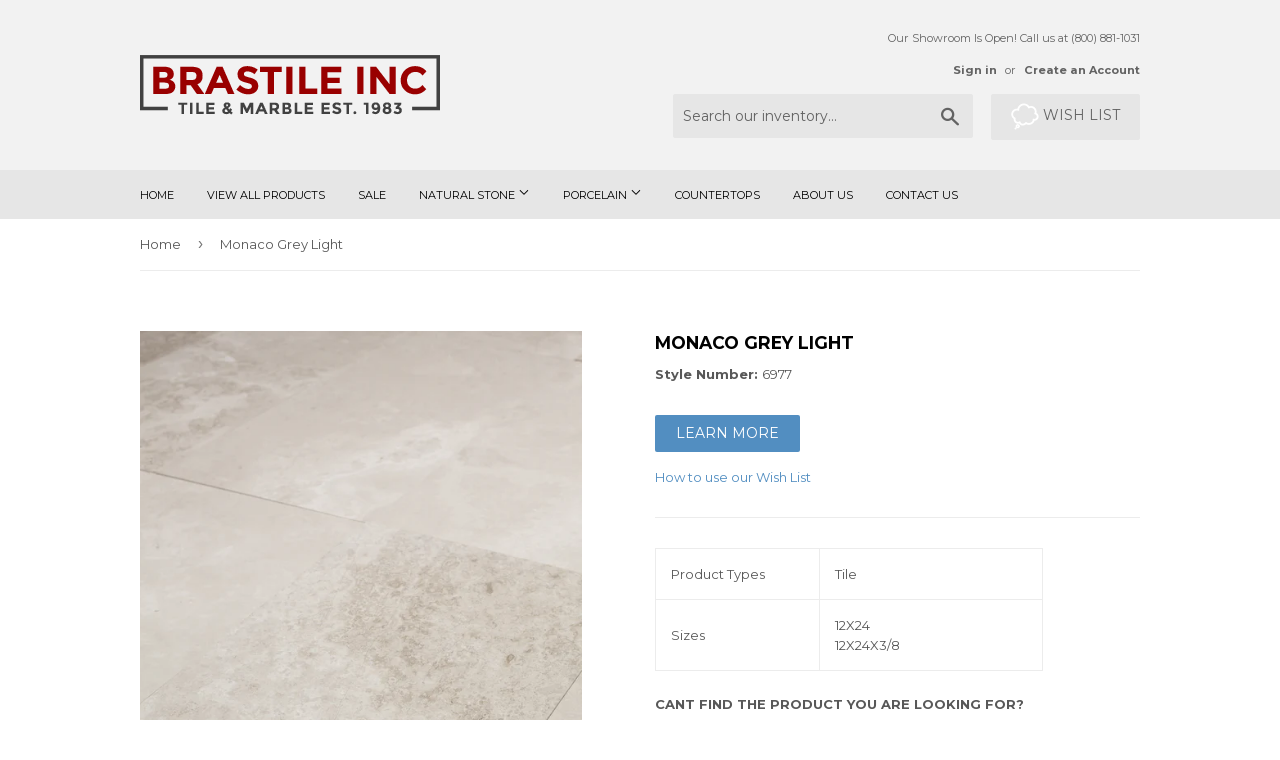

--- FILE ---
content_type: text/html; charset=utf-8
request_url: https://brastile.com/products/6977
body_size: 18507
content:
<!doctype html>
<!--[if lt IE 7]><html class="no-js lt-ie9 lt-ie8 lt-ie7" lang="en"> <![endif]-->
<!--[if IE 7]><html class="no-js lt-ie9 lt-ie8" lang="en"> <![endif]-->
<!--[if IE 8]><html class="no-js lt-ie9" lang="en"> <![endif]-->
<!--[if IE 9 ]><html class="ie9 no-js"> <![endif]-->
<!--[if (gt IE 9)|!(IE)]><!--> <html class="no-touch no-js"> <!--<![endif]-->
<head>
<meta name="robots" content="noimageindex">
  <script>(function(H){H.className=H.className.replace(/\bno-js\b/,'js')})(document.documentElement)</script>
  <!-- Basic page needs ================================================== -->
  <meta charset="utf-8">
  <meta http-equiv="X-UA-Compatible" content="IE=edge,chrome=1">

  
  <link rel="shortcut icon" href="//brastile.com/cdn/shop/files/Brastile_Favicon_c77fa72a-efb2-4c89-a991-ca0cf14d9275_32x32.png?v=1613198985" type="image/png" />
  

  <!-- Title and description ================================================== -->
  <title>
  Monaco Grey Light &ndash; Brastile inc
  </title>


  
    <meta name="description" content="Product Types Tile Sizes 12X24 12X24X3/8 Cant find the product you are looking for?Contact us for additional products, sizes, and finishes available in stock or on special order.">
  

  <!-- Product meta ================================================== -->
  <!-- /snippets/social-meta-tags.liquid -->




<meta property="og:site_name" content="Brastile inc">
<meta property="og:url" content="https://brastile.com/products/6977">
<meta property="og:title" content="Monaco Grey Light">
<meta property="og:type" content="product">
<meta property="og:description" content="Product Types Tile Sizes 12X24 12X24X3/8 Cant find the product you are looking for?Contact us for additional products, sizes, and finishes available in stock or on special order.">

  <meta property="og:price:amount" content="1.00">
  <meta property="og:price:currency" content="USD">

<meta property="og:image" content="http://brastile.com/cdn/shop/products/BT_6977OXH_T1_ca1f5a45-1786-4a8f-a28b-1ecfb0127c8c_1200x1200.jpg?v=1644855901"><meta property="og:image" content="http://brastile.com/cdn/shop/products/BT_6977OXH_D1-MIXED-3_ff3ae558-af26-46b7-bc22-35b8d3bbf0fc_1200x1200.jpg?v=1644855901"><meta property="og:image" content="http://brastile.com/cdn/shop/products/BT_6977OXH_D1-MIXED-2_874491cb-26f9-4b3d-a314-512751214e12_1200x1200.jpg?v=1644855901">
<meta property="og:image:secure_url" content="https://brastile.com/cdn/shop/products/BT_6977OXH_T1_ca1f5a45-1786-4a8f-a28b-1ecfb0127c8c_1200x1200.jpg?v=1644855901"><meta property="og:image:secure_url" content="https://brastile.com/cdn/shop/products/BT_6977OXH_D1-MIXED-3_ff3ae558-af26-46b7-bc22-35b8d3bbf0fc_1200x1200.jpg?v=1644855901"><meta property="og:image:secure_url" content="https://brastile.com/cdn/shop/products/BT_6977OXH_D1-MIXED-2_874491cb-26f9-4b3d-a314-512751214e12_1200x1200.jpg?v=1644855901">


<meta name="twitter:card" content="summary_large_image">
<meta name="twitter:title" content="Monaco Grey Light">
<meta name="twitter:description" content="Product Types Tile Sizes 12X24 12X24X3/8 Cant find the product you are looking for?Contact us for additional products, sizes, and finishes available in stock or on special order.">


  <!-- Helpers ================================================== -->
  <link rel="canonical" href="https://brastile.com/products/6977">
  <meta name="viewport" content="width=device-width,initial-scale=1">

  <!-- CSS ================================================== -->
  <link href="//brastile.com/cdn/shop/t/8/assets/theme.scss.css?v=63693950248883612151726170755" rel="stylesheet" type="text/css" media="all" />
  
  
  
  <link href="//fonts.googleapis.com/css?family=Montserrat:400,700" rel="stylesheet" type="text/css" media="all" />


  


  



  <!-- Header hook for plugins ================================================== -->
  
  
  <script>window.performance && window.performance.mark && window.performance.mark('shopify.content_for_header.start');</script><meta id="shopify-digital-wallet" name="shopify-digital-wallet" content="/25689132/digital_wallets/dialog">
<link rel="alternate" type="application/json+oembed" href="https://brastile.com/products/6977.oembed">
<script async="async" src="/checkouts/internal/preloads.js?locale=en-US"></script>
<script id="shopify-features" type="application/json">{"accessToken":"0592f77f3de079ca2c6a46201ddfaa43","betas":["rich-media-storefront-analytics"],"domain":"brastile.com","predictiveSearch":true,"shopId":25689132,"locale":"en"}</script>
<script>var Shopify = Shopify || {};
Shopify.shop = "tile-marble-by-brastile.myshopify.com";
Shopify.locale = "en";
Shopify.currency = {"active":"USD","rate":"1.0"};
Shopify.country = "US";
Shopify.theme = {"name":"Supply","id":14383415339,"schema_name":"Supply","schema_version":"2.8.0","theme_store_id":679,"role":"main"};
Shopify.theme.handle = "null";
Shopify.theme.style = {"id":null,"handle":null};
Shopify.cdnHost = "brastile.com/cdn";
Shopify.routes = Shopify.routes || {};
Shopify.routes.root = "/";</script>
<script type="module">!function(o){(o.Shopify=o.Shopify||{}).modules=!0}(window);</script>
<script>!function(o){function n(){var o=[];function n(){o.push(Array.prototype.slice.apply(arguments))}return n.q=o,n}var t=o.Shopify=o.Shopify||{};t.loadFeatures=n(),t.autoloadFeatures=n()}(window);</script>
<script id="shop-js-analytics" type="application/json">{"pageType":"product"}</script>
<script defer="defer" async type="module" src="//brastile.com/cdn/shopifycloud/shop-js/modules/v2/client.init-shop-cart-sync_BApSsMSl.en.esm.js"></script>
<script defer="defer" async type="module" src="//brastile.com/cdn/shopifycloud/shop-js/modules/v2/chunk.common_CBoos6YZ.esm.js"></script>
<script type="module">
  await import("//brastile.com/cdn/shopifycloud/shop-js/modules/v2/client.init-shop-cart-sync_BApSsMSl.en.esm.js");
await import("//brastile.com/cdn/shopifycloud/shop-js/modules/v2/chunk.common_CBoos6YZ.esm.js");

  window.Shopify.SignInWithShop?.initShopCartSync?.({"fedCMEnabled":true,"windoidEnabled":true});

</script>
<script>(function() {
  var isLoaded = false;
  function asyncLoad() {
    if (isLoaded) return;
    isLoaded = true;
    var urls = ["https:\/\/www.improvedcontactform.com\/icf.js?shop=tile-marble-by-brastile.myshopify.com","https:\/\/favorites-wishlist-cdn.shopstorm.com\/assets\/wishl-3d458c5d75440b09470bef2859ae23ae9732527ce0cc4742986a0332faecee6d.js?shop=tile-marble-by-brastile.myshopify.com","https:\/\/photolock.herokuapp.com\/lock.js?shop=tile-marble-by-brastile.myshopify.com","https:\/\/services.run.heybotplus.com\/assets\/js\/sn-sm-search.js?shop=tile-marble-by-brastile.myshopify.com","https:\/\/cdnbsig.spicegems.com\/js\/serve\/v2\/sgGallery.min.js?shop=tile-marble-by-brastile.myshopify.com"];
    for (var i = 0; i < urls.length; i++) {
      var s = document.createElement('script');
      s.type = 'text/javascript';
      s.async = true;
      s.src = urls[i];
      var x = document.getElementsByTagName('script')[0];
      x.parentNode.insertBefore(s, x);
    }
  };
  if(window.attachEvent) {
    window.attachEvent('onload', asyncLoad);
  } else {
    window.addEventListener('load', asyncLoad, false);
  }
})();</script>
<script id="__st">var __st={"a":25689132,"offset":-18000,"reqid":"3fe982bd-b4db-47cd-a14d-51599da28366-1768861658","pageurl":"brastile.com\/products\/6977","u":"50057f37d6c0","p":"product","rtyp":"product","rid":1210419642411};</script>
<script>window.ShopifyPaypalV4VisibilityTracking = true;</script>
<script id="captcha-bootstrap">!function(){'use strict';const t='contact',e='account',n='new_comment',o=[[t,t],['blogs',n],['comments',n],[t,'customer']],c=[[e,'customer_login'],[e,'guest_login'],[e,'recover_customer_password'],[e,'create_customer']],r=t=>t.map((([t,e])=>`form[action*='/${t}']:not([data-nocaptcha='true']) input[name='form_type'][value='${e}']`)).join(','),a=t=>()=>t?[...document.querySelectorAll(t)].map((t=>t.form)):[];function s(){const t=[...o],e=r(t);return a(e)}const i='password',u='form_key',d=['recaptcha-v3-token','g-recaptcha-response','h-captcha-response',i],f=()=>{try{return window.sessionStorage}catch{return}},m='__shopify_v',_=t=>t.elements[u];function p(t,e,n=!1){try{const o=window.sessionStorage,c=JSON.parse(o.getItem(e)),{data:r}=function(t){const{data:e,action:n}=t;return t[m]||n?{data:e,action:n}:{data:t,action:n}}(c);for(const[e,n]of Object.entries(r))t.elements[e]&&(t.elements[e].value=n);n&&o.removeItem(e)}catch(o){console.error('form repopulation failed',{error:o})}}const l='form_type',E='cptcha';function T(t){t.dataset[E]=!0}const w=window,h=w.document,L='Shopify',v='ce_forms',y='captcha';let A=!1;((t,e)=>{const n=(g='f06e6c50-85a8-45c8-87d0-21a2b65856fe',I='https://cdn.shopify.com/shopifycloud/storefront-forms-hcaptcha/ce_storefront_forms_captcha_hcaptcha.v1.5.2.iife.js',D={infoText:'Protected by hCaptcha',privacyText:'Privacy',termsText:'Terms'},(t,e,n)=>{const o=w[L][v],c=o.bindForm;if(c)return c(t,g,e,D).then(n);var r;o.q.push([[t,g,e,D],n]),r=I,A||(h.body.append(Object.assign(h.createElement('script'),{id:'captcha-provider',async:!0,src:r})),A=!0)});var g,I,D;w[L]=w[L]||{},w[L][v]=w[L][v]||{},w[L][v].q=[],w[L][y]=w[L][y]||{},w[L][y].protect=function(t,e){n(t,void 0,e),T(t)},Object.freeze(w[L][y]),function(t,e,n,w,h,L){const[v,y,A,g]=function(t,e,n){const i=e?o:[],u=t?c:[],d=[...i,...u],f=r(d),m=r(i),_=r(d.filter((([t,e])=>n.includes(e))));return[a(f),a(m),a(_),s()]}(w,h,L),I=t=>{const e=t.target;return e instanceof HTMLFormElement?e:e&&e.form},D=t=>v().includes(t);t.addEventListener('submit',(t=>{const e=I(t);if(!e)return;const n=D(e)&&!e.dataset.hcaptchaBound&&!e.dataset.recaptchaBound,o=_(e),c=g().includes(e)&&(!o||!o.value);(n||c)&&t.preventDefault(),c&&!n&&(function(t){try{if(!f())return;!function(t){const e=f();if(!e)return;const n=_(t);if(!n)return;const o=n.value;o&&e.removeItem(o)}(t);const e=Array.from(Array(32),(()=>Math.random().toString(36)[2])).join('');!function(t,e){_(t)||t.append(Object.assign(document.createElement('input'),{type:'hidden',name:u})),t.elements[u].value=e}(t,e),function(t,e){const n=f();if(!n)return;const o=[...t.querySelectorAll(`input[type='${i}']`)].map((({name:t})=>t)),c=[...d,...o],r={};for(const[a,s]of new FormData(t).entries())c.includes(a)||(r[a]=s);n.setItem(e,JSON.stringify({[m]:1,action:t.action,data:r}))}(t,e)}catch(e){console.error('failed to persist form',e)}}(e),e.submit())}));const S=(t,e)=>{t&&!t.dataset[E]&&(n(t,e.some((e=>e===t))),T(t))};for(const o of['focusin','change'])t.addEventListener(o,(t=>{const e=I(t);D(e)&&S(e,y())}));const B=e.get('form_key'),M=e.get(l),P=B&&M;t.addEventListener('DOMContentLoaded',(()=>{const t=y();if(P)for(const e of t)e.elements[l].value===M&&p(e,B);[...new Set([...A(),...v().filter((t=>'true'===t.dataset.shopifyCaptcha))])].forEach((e=>S(e,t)))}))}(h,new URLSearchParams(w.location.search),n,t,e,['guest_login'])})(!0,!0)}();</script>
<script integrity="sha256-4kQ18oKyAcykRKYeNunJcIwy7WH5gtpwJnB7kiuLZ1E=" data-source-attribution="shopify.loadfeatures" defer="defer" src="//brastile.com/cdn/shopifycloud/storefront/assets/storefront/load_feature-a0a9edcb.js" crossorigin="anonymous"></script>
<script data-source-attribution="shopify.dynamic_checkout.dynamic.init">var Shopify=Shopify||{};Shopify.PaymentButton=Shopify.PaymentButton||{isStorefrontPortableWallets:!0,init:function(){window.Shopify.PaymentButton.init=function(){};var t=document.createElement("script");t.src="https://brastile.com/cdn/shopifycloud/portable-wallets/latest/portable-wallets.en.js",t.type="module",document.head.appendChild(t)}};
</script>
<script data-source-attribution="shopify.dynamic_checkout.buyer_consent">
  function portableWalletsHideBuyerConsent(e){var t=document.getElementById("shopify-buyer-consent"),n=document.getElementById("shopify-subscription-policy-button");t&&n&&(t.classList.add("hidden"),t.setAttribute("aria-hidden","true"),n.removeEventListener("click",e))}function portableWalletsShowBuyerConsent(e){var t=document.getElementById("shopify-buyer-consent"),n=document.getElementById("shopify-subscription-policy-button");t&&n&&(t.classList.remove("hidden"),t.removeAttribute("aria-hidden"),n.addEventListener("click",e))}window.Shopify?.PaymentButton&&(window.Shopify.PaymentButton.hideBuyerConsent=portableWalletsHideBuyerConsent,window.Shopify.PaymentButton.showBuyerConsent=portableWalletsShowBuyerConsent);
</script>
<script data-source-attribution="shopify.dynamic_checkout.cart.bootstrap">document.addEventListener("DOMContentLoaded",(function(){function t(){return document.querySelector("shopify-accelerated-checkout-cart, shopify-accelerated-checkout")}if(t())Shopify.PaymentButton.init();else{new MutationObserver((function(e,n){t()&&(Shopify.PaymentButton.init(),n.disconnect())})).observe(document.body,{childList:!0,subtree:!0})}}));
</script>

<script>window.performance && window.performance.mark && window.performance.mark('shopify.content_for_header.end');</script>

  

<!--[if lt IE 9]>
<script src="//cdnjs.cloudflare.com/ajax/libs/html5shiv/3.7.2/html5shiv.min.js" type="text/javascript"></script>
<script src="//brastile.com/cdn/shop/t/8/assets/respond.min.js?v=203" type="text/javascript"></script>
<link href="//brastile.com/cdn/shop/t/8/assets/respond-proxy.html" id="respond-proxy" rel="respond-proxy" />
<link href="//brastile.com/search?q=b11beaf05457b4d74b8b08020b2faef6" id="respond-redirect" rel="respond-redirect" />
<script src="//brastile.com/search?q=b11beaf05457b4d74b8b08020b2faef6" type="text/javascript"></script>
<![endif]-->
<!--[if (lte IE 9) ]><script src="//brastile.com/cdn/shop/t/8/assets/match-media.min.js?v=203" type="text/javascript"></script><![endif]-->


  
  

  <script src="//brastile.com/cdn/shop/t/8/assets/jquery-2.2.3.min.js?v=58211863146907186831512575208" type="text/javascript"></script>

  <!--[if (gt IE 9)|!(IE)]><!--><script src="//brastile.com/cdn/shop/t/8/assets/lazysizes.min.js?v=8147953233334221341512575208" async="async"></script><!--<![endif]-->
  <!--[if lte IE 9]><script src="//brastile.com/cdn/shop/t/8/assets/lazysizes.min.js?v=8147953233334221341512575208"></script><![endif]-->

  <!--[if (gt IE 9)|!(IE)]><!--><script src="//brastile.com/cdn/shop/t/8/assets/vendor.js?v=36052345436231778671512575209" defer="defer"></script><!--<![endif]-->
  <!--[if lte IE 9]><script src="//brastile.com/cdn/shop/t/8/assets/vendor.js?v=36052345436231778671512575209"></script><![endif]-->

  <!--[if (gt IE 9)|!(IE)]><!--><script src="//brastile.com/cdn/shop/t/8/assets/theme.js?v=92408824852980600241516914680" defer="defer"></script><!--<![endif]-->
  <!--[if lte IE 9]><script src="//brastile.com/cdn/shop/t/8/assets/theme.js?v=92408824852980600241516914680"></script><![endif]-->
  <script type="text/javascript" async="" src="//snappysearch.dogcommerce.com/assets/app1/js/search.js?shop=tile-marble-by-brastile.myshopify.com"></script>

<!--Findify script--><script async defer src="//findify-assets-2bveeb6u8ag.netdna-ssl.com/search/prod/tile-marble-by-brastile.myshopify.com.min.js"></script><!-- End Findify script-->
<!-- BEGIN app block: shopify://apps/buddha-mega-menu-navigation/blocks/megamenu/dbb4ce56-bf86-4830-9b3d-16efbef51c6f -->
<script>
        var productImageAndPrice = [],
            collectionImages = [],
            articleImages = [],
            mmLivIcons = false,
            mmFlipClock = false,
            mmFixesUseJquery = false,
            mmNumMMI = 6,
            mmSchemaTranslation = {},
            mmMenuStrings =  [] ,
            mmShopLocale = "en",
            mmShopLocaleCollectionsRoute = "/collections",
            mmSchemaDesignJSON = [{"action":"design","setting":"font_family","value":"Default"},{"action":"design","setting":"tree_sub_direction","value":"set_tree_auto"},{"action":"design","setting":"button_background_hover_color","value":"#0d8781"},{"action":"design","setting":"link_hover_color","value":"#0da19a"},{"action":"design","setting":"button_background_color","value":"#0da19a"},{"action":"design","setting":"link_color","value":"#4e4e4e"},{"action":"design","setting":"background_hover_color","value":"#f9f9f9"},{"action":"design","setting":"background_color","value":"#ffffff"},{"action":"design","setting":"button_text_hover_color","value":"#ffffff"},{"action":"design","setting":"button_text_color","value":"#ffffff"},{"action":"design","setting":"font_size","value":"13px"},{"action":"design","setting":"text_color","value":"#222222"},{"action":"design","setting":"vertical_text_color","value":"#4e4e4e"},{"action":"design","setting":"vertical_link_color","value":"#4e4e4e"},{"action":"design","setting":"vertical_link_hover_color","value":"#0da19a"},{"action":"design","setting":"vertical_font_size","value":"13px"}],
            mmDomChangeSkipUl = ",.flex-direction-nav",
            buddhaMegaMenuShop = "tile-marble-by-brastile.myshopify.com",
            mmWireframeCompression = "0",
            mmExtensionAssetUrl = "https://cdn.shopify.com/extensions/019abe06-4a3f-7763-88da-170e1b54169b/mega-menu-151/assets/";var bestSellersHTML = '';var newestProductsHTML = '';/* get link lists api */
        var linkLists={"main-menu" : {"title":"Main menu", "items":["/","/collections/all","/collections/sale","/collections/natural-stone","/collections/porcelains","/collections/slabs","/pages/about-us","https://tile-marble-by-brastile.myshopify.com/contact",]},"footer" : {"title":"Footer menu", "items":["/search","/pages/natural-stone-pavers","/pages/jerusalem-stone","https://tile-marble-by-brastile.myshopify.com/contact","/pages/about-us","/pages/how-to-use-your-vision-board",]},"customer-account-main-menu" : {"title":"Customer account main menu", "items":["/","https://shopify.com/25689132/account/orders?locale=en&amp;region_country=US",]},};/*ENDPARSE*/

        

        /* set product prices *//* get the collection images *//* get the article images *//* customer fixes */
        var mmThemeFixesBeforeInit = function(){ mmHorizontalMenus = "#SiteNav"; mmVerticalMenus = "#MobileNav"; var timberInit = function(){ if(typeof timber != "undefined"){ timber.responsiveNav = function() {}; timber.alignMenu = function() {}; } }; var timberInit2 = function(){ setTimeout(timberInit, 400); }; window.addEventListener("resize", timberInit); document.addEventListener("DOMContentLoaded", timberInit); document.addEventListener("DOMContentLoaded", timberInit2); timberInit(); /** add to cart popup icon notify counter increase */ window.mmAddToCartPopupCallback = function(){ var cartIcon = document.querySelector(".cart-badge--desktop"); if (cartIcon) { cartIcon.innerHTML = parseInt(cartIcon.innerHTML) + 1; if (cartIcon.classList.contains("hidden-count")) { cartIcon.classList.remove("hidden-count"); } } cartIcon = document.querySelector("#mobileNavBar .cart-count"); if (cartIcon) { cartIcon.innerHTML = parseInt(cartIcon.innerHTML) + 1; if (cartIcon.classList.contains("hidden-count")) { cartIcon.classList.remove("hidden-count"); } } } }; var mmThemeFixesBefore = function(){ if(typeof timber != "undefined"){ timber.alignMenu = function () {}; } }; var mmThemeFixesAfter = function(){ verticalMenuMaxWidth = 768; /* user request 45984 */ mmAddStyle(" ul > li.buddha-menu-item { z-index: 10000 !important; } ul > li.buddha-menu-item:hover { z-index: 10001 !important; } ul > li.buddha-menu-item.mega-hover { z-index: 10001 !important; } #MobileNav .buddha-menu-item {display: block !important; } ", "themeScript"); }; 
        

        var mmWireframe = {"html" : "<li class=\"buddha-menu-item\"  ><a data-href=\"/pages/contact\" href=\"/pages/contact\" aria-label=\"Contact Us\" data-no-instant=\"\" onclick=\"mmGoToPage(this, event); return false;\"  ><i class=\"mm-icon static fa fa-none\" aria-hidden=\"true\"></i><span class=\"mm-title\">Contact Us</span><i class=\"mm-arrow mm-angle-down\" aria-hidden=\"true\"></i><span class=\"toggle-menu-btn\" style=\"display:none;\" title=\"Toggle menu\" onclick=\"return toggleSubmenu(this)\"><span class=\"mm-arrow-icon\"><span class=\"bar-one\"></span><span class=\"bar-two\"></span></span></span></a><ul class=\"mm-submenu tree  small mm-last-level\"><li data-href=\"/pages/about-us\" href=\"/pages/about-us\" aria-label=\"About Us\" data-no-instant=\"\" onclick=\"mmGoToPage(this, event); return false;\"  ><a data-href=\"/pages/about-us\" href=\"/pages/about-us\" aria-label=\"About Us\" data-no-instant=\"\" onclick=\"mmGoToPage(this, event); return false;\"  ><span class=\"mm-title\">About Us</span></a></li><li data-href=\"/pages/services\" href=\"/pages/services\" aria-label=\"Services\" data-no-instant=\"\" onclick=\"mmGoToPage(this, event); return false;\"  ><a data-href=\"/pages/services\" href=\"/pages/services\" aria-label=\"Services\" data-no-instant=\"\" onclick=\"mmGoToPage(this, event); return false;\"  ><span class=\"mm-title\">Services</span></a></li></ul></li><li class=\"buddha-menu-item\"  ><a data-href=\"no-link\" href=\"javascript:void(0);\" aria-label=\"Natural Stone\" data-no-instant=\"\" onclick=\"return toggleSubmenu(this);\"  ><span class=\"mm-title\">Natural Stone</span><i class=\"mm-arrow mm-angle-down\" aria-hidden=\"true\"></i><span class=\"toggle-menu-btn\" style=\"display:none;\" title=\"Toggle menu\" onclick=\"return toggleSubmenu(this)\"><span class=\"mm-arrow-icon\"><span class=\"bar-one\"></span><span class=\"bar-two\"></span></span></span></a><ul class=\"mm-submenu tree  small mm-last-level\"><li data-href=\"/collections/natural-stone\" href=\"/collections/natural-stone\" aria-label=\"All Natural Stone\" data-no-instant=\"\" onclick=\"mmGoToPage(this, event); return false;\"  ><a data-href=\"/collections/natural-stone\" href=\"/collections/natural-stone\" aria-label=\"All Natural Stone\" data-no-instant=\"\" onclick=\"mmGoToPage(this, event); return false;\"  ><span class=\"mm-title\">All Natural Stone</span></a></li><li data-href=\"/collections/coral-stone\" href=\"/collections/coral-stone\" aria-label=\"Coral Stone\" data-no-instant=\"\" onclick=\"mmGoToPage(this, event); return false;\"  ><a data-href=\"/collections/coral-stone\" href=\"/collections/coral-stone\" aria-label=\"Coral Stone\" data-no-instant=\"\" onclick=\"mmGoToPage(this, event); return false;\"  ><span class=\"mm-title\">Coral Stone</span></a></li><li data-href=\"/collections/granite\" href=\"/collections/granite\" aria-label=\"Granite\" data-no-instant=\"\" onclick=\"mmGoToPage(this, event); return false;\"  ><a data-href=\"/collections/granite\" href=\"/collections/granite\" aria-label=\"Granite\" data-no-instant=\"\" onclick=\"mmGoToPage(this, event); return false;\"  ><span class=\"mm-title\">Granite</span></a></li><li data-href=\"/collections/jerusalem-stone\" href=\"/collections/jerusalem-stone\" aria-label=\"Jerusalem Stone\" data-no-instant=\"\" onclick=\"mmGoToPage(this, event); return false;\"  ><a data-href=\"/collections/jerusalem-stone\" href=\"/collections/jerusalem-stone\" aria-label=\"Jerusalem Stone\" data-no-instant=\"\" onclick=\"mmGoToPage(this, event); return false;\"  ><span class=\"mm-title\">Jerusalem Stone</span></a></li><li data-href=\"/collections/limestone\" href=\"/collections/limestone\" aria-label=\"Limestone\" data-no-instant=\"\" onclick=\"mmGoToPage(this, event); return false;\"  ><a data-href=\"/collections/limestone\" href=\"/collections/limestone\" aria-label=\"Limestone\" data-no-instant=\"\" onclick=\"mmGoToPage(this, event); return false;\"  ><span class=\"mm-title\">Limestone</span></a></li><li data-href=\"/collections/marble\" href=\"/collections/marble\" aria-label=\"Marble\" data-no-instant=\"\" onclick=\"mmGoToPage(this, event); return false;\"  ><a data-href=\"/collections/marble\" href=\"/collections/marble\" aria-label=\"Marble\" data-no-instant=\"\" onclick=\"mmGoToPage(this, event); return false;\"  ><span class=\"mm-title\">Marble</span></a></li><li data-href=\"/collections/onyx\" href=\"/collections/onyx\" aria-label=\"Onyx\" data-no-instant=\"\" onclick=\"mmGoToPage(this, event); return false;\"  ><a data-href=\"/collections/onyx\" href=\"/collections/onyx\" aria-label=\"Onyx\" data-no-instant=\"\" onclick=\"mmGoToPage(this, event); return false;\"  ><span class=\"mm-title\">Onyx</span></a></li><li data-href=\"/collections/quartzite\" href=\"/collections/quartzite\" aria-label=\"Quartzite\" data-no-instant=\"\" onclick=\"mmGoToPage(this, event); return false;\"  ><a data-href=\"/collections/quartzite\" href=\"/collections/quartzite\" aria-label=\"Quartzite\" data-no-instant=\"\" onclick=\"mmGoToPage(this, event); return false;\"  ><span class=\"mm-title\">Quartzite</span></a></li><li data-href=\"/collections/shell-reef\" href=\"/collections/shell-reef\" aria-label=\"Shell Reef\" data-no-instant=\"\" onclick=\"mmGoToPage(this, event); return false;\"  ><a data-href=\"/collections/shell-reef\" href=\"/collections/shell-reef\" aria-label=\"Shell Reef\" data-no-instant=\"\" onclick=\"mmGoToPage(this, event); return false;\"  ><span class=\"mm-title\">Shell Reef</span></a></li><li data-href=\"/collections/shellstone\" href=\"/collections/shellstone\" aria-label=\"Shellstone\" data-no-instant=\"\" onclick=\"mmGoToPage(this, event); return false;\"  ><a data-href=\"/collections/shellstone\" href=\"/collections/shellstone\" aria-label=\"Shellstone\" data-no-instant=\"\" onclick=\"mmGoToPage(this, event); return false;\"  ><span class=\"mm-title\">Shellstone</span></a></li><li data-href=\"/collections/slate\" href=\"/collections/slate\" aria-label=\"Slate\" data-no-instant=\"\" onclick=\"mmGoToPage(this, event); return false;\"  ><a data-href=\"/collections/slate\" href=\"/collections/slate\" aria-label=\"Slate\" data-no-instant=\"\" onclick=\"mmGoToPage(this, event); return false;\"  ><span class=\"mm-title\">Slate</span></a></li><li data-href=\"/collections/travertine\" href=\"/collections/travertine\" aria-label=\"Travertine\" data-no-instant=\"\" onclick=\"mmGoToPage(this, event); return false;\"  ><a data-href=\"/collections/travertine\" href=\"/collections/travertine\" aria-label=\"Travertine\" data-no-instant=\"\" onclick=\"mmGoToPage(this, event); return false;\"  ><span class=\"mm-title\">Travertine</span></a></li></ul></li><li class=\"buddha-menu-item\"  ><a data-href=\"no-link\" href=\"javascript:void(0);\" aria-label=\"Porcelain\" data-no-instant=\"\" onclick=\"return toggleSubmenu(this);\"  ><span class=\"mm-title\">Porcelain</span><i class=\"mm-arrow mm-angle-down\" aria-hidden=\"true\"></i><span class=\"toggle-menu-btn\" style=\"display:none;\" title=\"Toggle menu\" onclick=\"return toggleSubmenu(this)\"><span class=\"mm-arrow-icon\"><span class=\"bar-one\"></span><span class=\"bar-two\"></span></span></span></a><ul class=\"mm-submenu tree  small \"><li data-href=\"/collections/cement\" href=\"/collections/cement\" aria-label=\"Cement\" data-no-instant=\"\" onclick=\"mmGoToPage(this, event); return false;\"  ><a data-href=\"/collections/cement\" href=\"/collections/cement\" aria-label=\"Cement\" data-no-instant=\"\" onclick=\"mmGoToPage(this, event); return false;\"  ><span class=\"mm-title\">Cement</span></a></li><li data-href=\"/collections/ceramic\" href=\"/collections/ceramic\" aria-label=\"Ceramic\" data-no-instant=\"\" onclick=\"mmGoToPage(this, event); return false;\"  ><a data-href=\"/collections/ceramic\" href=\"/collections/ceramic\" aria-label=\"Ceramic\" data-no-instant=\"\" onclick=\"mmGoToPage(this, event); return false;\"  ><span class=\"mm-title\">Ceramic</span></a></li><li data-href=\"/collections/glass\" href=\"/collections/glass\" aria-label=\"Glass\" data-no-instant=\"\" onclick=\"mmGoToPage(this, event); return false;\"  ><a data-href=\"/collections/glass\" href=\"/collections/glass\" aria-label=\"Glass\" data-no-instant=\"\" onclick=\"mmGoToPage(this, event); return false;\"  ><span class=\"mm-title\">Glass</span></a></li><li data-href=\"/collections/porcelain\" href=\"/collections/porcelain\" aria-label=\"Porcelain\" data-no-instant=\"\" onclick=\"mmGoToPage(this, event); return false;\"  ><a data-href=\"/collections/porcelain\" href=\"/collections/porcelain\" aria-label=\"Porcelain\" data-no-instant=\"\" onclick=\"mmGoToPage(this, event); return false;\"  ><span class=\"mm-title\">Porcelain</span><i class=\"mm-arrow mm-angle-down\" aria-hidden=\"true\"></i><span class=\"toggle-menu-btn\" style=\"display:none;\" title=\"Toggle menu\" onclick=\"return toggleSubmenu(this)\"><span class=\"mm-arrow-icon\"><span class=\"bar-one\"></span><span class=\"bar-two\"></span></span></span></a><ul class=\"mm-submenu tree  small mm-last-level\"><li data-href=\"/collections/porcelain\" href=\"/collections/porcelain\" aria-label=\"All Porcelain\" data-no-instant=\"\" onclick=\"mmGoToPage(this, event); return false;\"  ><a data-href=\"/collections/porcelain\" href=\"/collections/porcelain\" aria-label=\"All Porcelain\" data-no-instant=\"\" onclick=\"mmGoToPage(this, event); return false;\"  ><span class=\"mm-title\">All Porcelain</span></a></li><li data-href=\"/collections/color-body\" href=\"/collections/color-body\" aria-label=\"Color Body\" data-no-instant=\"\" onclick=\"mmGoToPage(this, event); return false;\"  ><a data-href=\"/collections/color-body\" href=\"/collections/color-body\" aria-label=\"Color Body\" data-no-instant=\"\" onclick=\"mmGoToPage(this, event); return false;\"  ><span class=\"mm-title\">Color Body</span></a></li><li data-href=\"/collections/glazed\" href=\"/collections/glazed\" aria-label=\"Glazed\" data-no-instant=\"\" onclick=\"mmGoToPage(this, event); return false;\"  ><a data-href=\"/collections/glazed\" href=\"/collections/glazed\" aria-label=\"Glazed\" data-no-instant=\"\" onclick=\"mmGoToPage(this, event); return false;\"  ><span class=\"mm-title\">Glazed</span></a></li><li data-href=\"/collections/through-body\" href=\"/collections/through-body\" aria-label=\"Through Body\" data-no-instant=\"\" onclick=\"mmGoToPage(this, event); return false;\"  ><a data-href=\"/collections/through-body\" href=\"/collections/through-body\" aria-label=\"Through Body\" data-no-instant=\"\" onclick=\"mmGoToPage(this, event); return false;\"  ><span class=\"mm-title\">Through Body</span></a></li></ul></li><li data-href=\"/collections/quartz\" href=\"/collections/quartz\" aria-label=\"Quartz\" data-no-instant=\"\" onclick=\"mmGoToPage(this, event); return false;\"  ><a data-href=\"/collections/quartz\" href=\"/collections/quartz\" aria-label=\"Quartz\" data-no-instant=\"\" onclick=\"mmGoToPage(this, event); return false;\"  ><span class=\"mm-title\">Quartz</span></a></li></ul></li><li class=\"buddha-menu-item\"  ><a data-href=\"no-link\" href=\"javascript:void(0);\" aria-label=\"Product Type\" data-no-instant=\"\" onclick=\"return toggleSubmenu(this);\"  ><span class=\"mm-title\">Product Type</span><i class=\"mm-arrow mm-angle-down\" aria-hidden=\"true\"></i><span class=\"toggle-menu-btn\" style=\"display:none;\" title=\"Toggle menu\" onclick=\"return toggleSubmenu(this)\"><span class=\"mm-arrow-icon\"><span class=\"bar-one\"></span><span class=\"bar-two\"></span></span></span></a><ul class=\"mm-submenu tree  small mm-last-level\"><li data-href=\"/collections/tile\" href=\"/collections/tile\" aria-label=\"Tile\" data-no-instant=\"\" onclick=\"mmGoToPage(this, event); return false;\"  ><a data-href=\"/collections/tile\" href=\"/collections/tile\" aria-label=\"Tile\" data-no-instant=\"\" onclick=\"mmGoToPage(this, event); return false;\"  ><span class=\"mm-title\">Tile</span></a></li><li data-href=\"/collections/pavers\" href=\"/collections/pavers\" aria-label=\"Pavers\" data-no-instant=\"\" onclick=\"mmGoToPage(this, event); return false;\"  ><a data-href=\"/collections/pavers\" href=\"/collections/pavers\" aria-label=\"Pavers\" data-no-instant=\"\" onclick=\"mmGoToPage(this, event); return false;\"  ><span class=\"mm-title\">Pavers</span></a></li><li data-href=\"/collections/slabs\" href=\"/collections/slabs\" aria-label=\"Slabs\" data-no-instant=\"\" onclick=\"mmGoToPage(this, event); return false;\"  ><a data-href=\"/collections/slabs\" href=\"/collections/slabs\" aria-label=\"Slabs\" data-no-instant=\"\" onclick=\"mmGoToPage(this, event); return false;\"  ><span class=\"mm-title\">Slabs</span></a></li></ul></li><li class=\"buddha-menu-item\"  ><a data-href=\"/search\" href=\"/search\" aria-label=\"Search All\" data-no-instant=\"\" onclick=\"mmGoToPage(this, event); return false;\"  ><i class=\"mm-icon static fa fa-search\" aria-hidden=\"true\"></i><span class=\"mm-title\">Search All</span></a></li><li class=\"buddha-menu-item\"  ><a data-href=\"/pages/wishl-wishlist\" href=\"/pages/wishl-wishlist\" aria-label=\"Vision Board\" data-no-instant=\"\" onclick=\"mmGoToPage(this, event); return false;\"  ><i class=\"mm-icon static fa fa-bookmark\" aria-hidden=\"true\"></i><span class=\"mm-title\">Vision Board</span></a></li>" };

        function mmLoadJS(file, async = true) {
            let script = document.createElement("script");
            script.setAttribute("src", file);
            script.setAttribute("data-no-instant", "");
            script.setAttribute("type", "text/javascript");
            script.setAttribute("async", async);
            document.head.appendChild(script);
        }
        function mmLoadCSS(file) {  
            var style = document.createElement('link');
            style.href = file;
            style.type = 'text/css';
            style.rel = 'stylesheet';
            document.head.append(style); 
        }
              
        var mmDisableWhenResIsLowerThan = '';
        var mmLoadResources = (mmDisableWhenResIsLowerThan == '' || mmDisableWhenResIsLowerThan == 0 || (mmDisableWhenResIsLowerThan > 0 && window.innerWidth>=mmDisableWhenResIsLowerThan));
        if (mmLoadResources) {
            /* load resources via js injection */
            mmLoadJS("https://cdn.shopify.com/extensions/019abe06-4a3f-7763-88da-170e1b54169b/mega-menu-151/assets/buddha-megamenu.js");
            
            mmLoadCSS("https://cdn.shopify.com/extensions/019abe06-4a3f-7763-88da-170e1b54169b/mega-menu-151/assets/buddha-megamenu2.css");}
    </script><!-- HIDE ORIGINAL MENU --><style id="mmHideOriginalMenuStyle"> #AccessibleNav{visibility: hidden !important;} </style>
        <script>
            setTimeout(function(){
                var mmHideStyle  = document.querySelector("#mmHideOriginalMenuStyle");
                if (mmHideStyle) mmHideStyle.parentNode.removeChild(mmHideStyle);
            },10000);
        </script>
<!-- END app block --><link href="https://monorail-edge.shopifysvc.com" rel="dns-prefetch">
<script>(function(){if ("sendBeacon" in navigator && "performance" in window) {try {var session_token_from_headers = performance.getEntriesByType('navigation')[0].serverTiming.find(x => x.name == '_s').description;} catch {var session_token_from_headers = undefined;}var session_cookie_matches = document.cookie.match(/_shopify_s=([^;]*)/);var session_token_from_cookie = session_cookie_matches && session_cookie_matches.length === 2 ? session_cookie_matches[1] : "";var session_token = session_token_from_headers || session_token_from_cookie || "";function handle_abandonment_event(e) {var entries = performance.getEntries().filter(function(entry) {return /monorail-edge.shopifysvc.com/.test(entry.name);});if (!window.abandonment_tracked && entries.length === 0) {window.abandonment_tracked = true;var currentMs = Date.now();var navigation_start = performance.timing.navigationStart;var payload = {shop_id: 25689132,url: window.location.href,navigation_start,duration: currentMs - navigation_start,session_token,page_type: "product"};window.navigator.sendBeacon("https://monorail-edge.shopifysvc.com/v1/produce", JSON.stringify({schema_id: "online_store_buyer_site_abandonment/1.1",payload: payload,metadata: {event_created_at_ms: currentMs,event_sent_at_ms: currentMs}}));}}window.addEventListener('pagehide', handle_abandonment_event);}}());</script>
<script id="web-pixels-manager-setup">(function e(e,d,r,n,o){if(void 0===o&&(o={}),!Boolean(null===(a=null===(i=window.Shopify)||void 0===i?void 0:i.analytics)||void 0===a?void 0:a.replayQueue)){var i,a;window.Shopify=window.Shopify||{};var t=window.Shopify;t.analytics=t.analytics||{};var s=t.analytics;s.replayQueue=[],s.publish=function(e,d,r){return s.replayQueue.push([e,d,r]),!0};try{self.performance.mark("wpm:start")}catch(e){}var l=function(){var e={modern:/Edge?\/(1{2}[4-9]|1[2-9]\d|[2-9]\d{2}|\d{4,})\.\d+(\.\d+|)|Firefox\/(1{2}[4-9]|1[2-9]\d|[2-9]\d{2}|\d{4,})\.\d+(\.\d+|)|Chrom(ium|e)\/(9{2}|\d{3,})\.\d+(\.\d+|)|(Maci|X1{2}).+ Version\/(15\.\d+|(1[6-9]|[2-9]\d|\d{3,})\.\d+)([,.]\d+|)( \(\w+\)|)( Mobile\/\w+|) Safari\/|Chrome.+OPR\/(9{2}|\d{3,})\.\d+\.\d+|(CPU[ +]OS|iPhone[ +]OS|CPU[ +]iPhone|CPU IPhone OS|CPU iPad OS)[ +]+(15[._]\d+|(1[6-9]|[2-9]\d|\d{3,})[._]\d+)([._]\d+|)|Android:?[ /-](13[3-9]|1[4-9]\d|[2-9]\d{2}|\d{4,})(\.\d+|)(\.\d+|)|Android.+Firefox\/(13[5-9]|1[4-9]\d|[2-9]\d{2}|\d{4,})\.\d+(\.\d+|)|Android.+Chrom(ium|e)\/(13[3-9]|1[4-9]\d|[2-9]\d{2}|\d{4,})\.\d+(\.\d+|)|SamsungBrowser\/([2-9]\d|\d{3,})\.\d+/,legacy:/Edge?\/(1[6-9]|[2-9]\d|\d{3,})\.\d+(\.\d+|)|Firefox\/(5[4-9]|[6-9]\d|\d{3,})\.\d+(\.\d+|)|Chrom(ium|e)\/(5[1-9]|[6-9]\d|\d{3,})\.\d+(\.\d+|)([\d.]+$|.*Safari\/(?![\d.]+ Edge\/[\d.]+$))|(Maci|X1{2}).+ Version\/(10\.\d+|(1[1-9]|[2-9]\d|\d{3,})\.\d+)([,.]\d+|)( \(\w+\)|)( Mobile\/\w+|) Safari\/|Chrome.+OPR\/(3[89]|[4-9]\d|\d{3,})\.\d+\.\d+|(CPU[ +]OS|iPhone[ +]OS|CPU[ +]iPhone|CPU IPhone OS|CPU iPad OS)[ +]+(10[._]\d+|(1[1-9]|[2-9]\d|\d{3,})[._]\d+)([._]\d+|)|Android:?[ /-](13[3-9]|1[4-9]\d|[2-9]\d{2}|\d{4,})(\.\d+|)(\.\d+|)|Mobile Safari.+OPR\/([89]\d|\d{3,})\.\d+\.\d+|Android.+Firefox\/(13[5-9]|1[4-9]\d|[2-9]\d{2}|\d{4,})\.\d+(\.\d+|)|Android.+Chrom(ium|e)\/(13[3-9]|1[4-9]\d|[2-9]\d{2}|\d{4,})\.\d+(\.\d+|)|Android.+(UC? ?Browser|UCWEB|U3)[ /]?(15\.([5-9]|\d{2,})|(1[6-9]|[2-9]\d|\d{3,})\.\d+)\.\d+|SamsungBrowser\/(5\.\d+|([6-9]|\d{2,})\.\d+)|Android.+MQ{2}Browser\/(14(\.(9|\d{2,})|)|(1[5-9]|[2-9]\d|\d{3,})(\.\d+|))(\.\d+|)|K[Aa][Ii]OS\/(3\.\d+|([4-9]|\d{2,})\.\d+)(\.\d+|)/},d=e.modern,r=e.legacy,n=navigator.userAgent;return n.match(d)?"modern":n.match(r)?"legacy":"unknown"}(),u="modern"===l?"modern":"legacy",c=(null!=n?n:{modern:"",legacy:""})[u],f=function(e){return[e.baseUrl,"/wpm","/b",e.hashVersion,"modern"===e.buildTarget?"m":"l",".js"].join("")}({baseUrl:d,hashVersion:r,buildTarget:u}),m=function(e){var d=e.version,r=e.bundleTarget,n=e.surface,o=e.pageUrl,i=e.monorailEndpoint;return{emit:function(e){var a=e.status,t=e.errorMsg,s=(new Date).getTime(),l=JSON.stringify({metadata:{event_sent_at_ms:s},events:[{schema_id:"web_pixels_manager_load/3.1",payload:{version:d,bundle_target:r,page_url:o,status:a,surface:n,error_msg:t},metadata:{event_created_at_ms:s}}]});if(!i)return console&&console.warn&&console.warn("[Web Pixels Manager] No Monorail endpoint provided, skipping logging."),!1;try{return self.navigator.sendBeacon.bind(self.navigator)(i,l)}catch(e){}var u=new XMLHttpRequest;try{return u.open("POST",i,!0),u.setRequestHeader("Content-Type","text/plain"),u.send(l),!0}catch(e){return console&&console.warn&&console.warn("[Web Pixels Manager] Got an unhandled error while logging to Monorail."),!1}}}}({version:r,bundleTarget:l,surface:e.surface,pageUrl:self.location.href,monorailEndpoint:e.monorailEndpoint});try{o.browserTarget=l,function(e){var d=e.src,r=e.async,n=void 0===r||r,o=e.onload,i=e.onerror,a=e.sri,t=e.scriptDataAttributes,s=void 0===t?{}:t,l=document.createElement("script"),u=document.querySelector("head"),c=document.querySelector("body");if(l.async=n,l.src=d,a&&(l.integrity=a,l.crossOrigin="anonymous"),s)for(var f in s)if(Object.prototype.hasOwnProperty.call(s,f))try{l.dataset[f]=s[f]}catch(e){}if(o&&l.addEventListener("load",o),i&&l.addEventListener("error",i),u)u.appendChild(l);else{if(!c)throw new Error("Did not find a head or body element to append the script");c.appendChild(l)}}({src:f,async:!0,onload:function(){if(!function(){var e,d;return Boolean(null===(d=null===(e=window.Shopify)||void 0===e?void 0:e.analytics)||void 0===d?void 0:d.initialized)}()){var d=window.webPixelsManager.init(e)||void 0;if(d){var r=window.Shopify.analytics;r.replayQueue.forEach((function(e){var r=e[0],n=e[1],o=e[2];d.publishCustomEvent(r,n,o)})),r.replayQueue=[],r.publish=d.publishCustomEvent,r.visitor=d.visitor,r.initialized=!0}}},onerror:function(){return m.emit({status:"failed",errorMsg:"".concat(f," has failed to load")})},sri:function(e){var d=/^sha384-[A-Za-z0-9+/=]+$/;return"string"==typeof e&&d.test(e)}(c)?c:"",scriptDataAttributes:o}),m.emit({status:"loading"})}catch(e){m.emit({status:"failed",errorMsg:(null==e?void 0:e.message)||"Unknown error"})}}})({shopId: 25689132,storefrontBaseUrl: "https://brastile.com",extensionsBaseUrl: "https://extensions.shopifycdn.com/cdn/shopifycloud/web-pixels-manager",monorailEndpoint: "https://monorail-edge.shopifysvc.com/unstable/produce_batch",surface: "storefront-renderer",enabledBetaFlags: ["2dca8a86"],webPixelsConfigList: [{"id":"85000294","eventPayloadVersion":"v1","runtimeContext":"LAX","scriptVersion":"1","type":"CUSTOM","privacyPurposes":["ANALYTICS"],"name":"Google Analytics tag (migrated)"},{"id":"shopify-app-pixel","configuration":"{}","eventPayloadVersion":"v1","runtimeContext":"STRICT","scriptVersion":"0450","apiClientId":"shopify-pixel","type":"APP","privacyPurposes":["ANALYTICS","MARKETING"]},{"id":"shopify-custom-pixel","eventPayloadVersion":"v1","runtimeContext":"LAX","scriptVersion":"0450","apiClientId":"shopify-pixel","type":"CUSTOM","privacyPurposes":["ANALYTICS","MARKETING"]}],isMerchantRequest: false,initData: {"shop":{"name":"Brastile inc","paymentSettings":{"currencyCode":"USD"},"myshopifyDomain":"tile-marble-by-brastile.myshopify.com","countryCode":"US","storefrontUrl":"https:\/\/brastile.com"},"customer":null,"cart":null,"checkout":null,"productVariants":[{"price":{"amount":1.0,"currencyCode":"USD"},"product":{"title":"Monaco Grey Light","vendor":"Brastile Miami","id":"1210419642411","untranslatedTitle":"Monaco Grey Light","url":"\/products\/6977","type":"NULL"},"id":"11997770776619","image":{"src":"\/\/brastile.com\/cdn\/shop\/products\/BT_6977OXH_T1_ca1f5a45-1786-4a8f-a28b-1ecfb0127c8c.jpg?v=1644855901"},"sku":"6977","title":"Default Title","untranslatedTitle":"Default Title"}],"purchasingCompany":null},},"https://brastile.com/cdn","fcfee988w5aeb613cpc8e4bc33m6693e112",{"modern":"","legacy":""},{"shopId":"25689132","storefrontBaseUrl":"https:\/\/brastile.com","extensionBaseUrl":"https:\/\/extensions.shopifycdn.com\/cdn\/shopifycloud\/web-pixels-manager","surface":"storefront-renderer","enabledBetaFlags":"[\"2dca8a86\"]","isMerchantRequest":"false","hashVersion":"fcfee988w5aeb613cpc8e4bc33m6693e112","publish":"custom","events":"[[\"page_viewed\",{}],[\"product_viewed\",{\"productVariant\":{\"price\":{\"amount\":1.0,\"currencyCode\":\"USD\"},\"product\":{\"title\":\"Monaco Grey Light\",\"vendor\":\"Brastile Miami\",\"id\":\"1210419642411\",\"untranslatedTitle\":\"Monaco Grey Light\",\"url\":\"\/products\/6977\",\"type\":\"NULL\"},\"id\":\"11997770776619\",\"image\":{\"src\":\"\/\/brastile.com\/cdn\/shop\/products\/BT_6977OXH_T1_ca1f5a45-1786-4a8f-a28b-1ecfb0127c8c.jpg?v=1644855901\"},\"sku\":\"6977\",\"title\":\"Default Title\",\"untranslatedTitle\":\"Default Title\"}}]]"});</script><script>
  window.ShopifyAnalytics = window.ShopifyAnalytics || {};
  window.ShopifyAnalytics.meta = window.ShopifyAnalytics.meta || {};
  window.ShopifyAnalytics.meta.currency = 'USD';
  var meta = {"product":{"id":1210419642411,"gid":"gid:\/\/shopify\/Product\/1210419642411","vendor":"Brastile Miami","type":"NULL","handle":"6977","variants":[{"id":11997770776619,"price":100,"name":"Monaco Grey Light","public_title":null,"sku":"6977"}],"remote":false},"page":{"pageType":"product","resourceType":"product","resourceId":1210419642411,"requestId":"3fe982bd-b4db-47cd-a14d-51599da28366-1768861658"}};
  for (var attr in meta) {
    window.ShopifyAnalytics.meta[attr] = meta[attr];
  }
</script>
<script class="analytics">
  (function () {
    var customDocumentWrite = function(content) {
      var jquery = null;

      if (window.jQuery) {
        jquery = window.jQuery;
      } else if (window.Checkout && window.Checkout.$) {
        jquery = window.Checkout.$;
      }

      if (jquery) {
        jquery('body').append(content);
      }
    };

    var hasLoggedConversion = function(token) {
      if (token) {
        return document.cookie.indexOf('loggedConversion=' + token) !== -1;
      }
      return false;
    }

    var setCookieIfConversion = function(token) {
      if (token) {
        var twoMonthsFromNow = new Date(Date.now());
        twoMonthsFromNow.setMonth(twoMonthsFromNow.getMonth() + 2);

        document.cookie = 'loggedConversion=' + token + '; expires=' + twoMonthsFromNow;
      }
    }

    var trekkie = window.ShopifyAnalytics.lib = window.trekkie = window.trekkie || [];
    if (trekkie.integrations) {
      return;
    }
    trekkie.methods = [
      'identify',
      'page',
      'ready',
      'track',
      'trackForm',
      'trackLink'
    ];
    trekkie.factory = function(method) {
      return function() {
        var args = Array.prototype.slice.call(arguments);
        args.unshift(method);
        trekkie.push(args);
        return trekkie;
      };
    };
    for (var i = 0; i < trekkie.methods.length; i++) {
      var key = trekkie.methods[i];
      trekkie[key] = trekkie.factory(key);
    }
    trekkie.load = function(config) {
      trekkie.config = config || {};
      trekkie.config.initialDocumentCookie = document.cookie;
      var first = document.getElementsByTagName('script')[0];
      var script = document.createElement('script');
      script.type = 'text/javascript';
      script.onerror = function(e) {
        var scriptFallback = document.createElement('script');
        scriptFallback.type = 'text/javascript';
        scriptFallback.onerror = function(error) {
                var Monorail = {
      produce: function produce(monorailDomain, schemaId, payload) {
        var currentMs = new Date().getTime();
        var event = {
          schema_id: schemaId,
          payload: payload,
          metadata: {
            event_created_at_ms: currentMs,
            event_sent_at_ms: currentMs
          }
        };
        return Monorail.sendRequest("https://" + monorailDomain + "/v1/produce", JSON.stringify(event));
      },
      sendRequest: function sendRequest(endpointUrl, payload) {
        // Try the sendBeacon API
        if (window && window.navigator && typeof window.navigator.sendBeacon === 'function' && typeof window.Blob === 'function' && !Monorail.isIos12()) {
          var blobData = new window.Blob([payload], {
            type: 'text/plain'
          });

          if (window.navigator.sendBeacon(endpointUrl, blobData)) {
            return true;
          } // sendBeacon was not successful

        } // XHR beacon

        var xhr = new XMLHttpRequest();

        try {
          xhr.open('POST', endpointUrl);
          xhr.setRequestHeader('Content-Type', 'text/plain');
          xhr.send(payload);
        } catch (e) {
          console.log(e);
        }

        return false;
      },
      isIos12: function isIos12() {
        return window.navigator.userAgent.lastIndexOf('iPhone; CPU iPhone OS 12_') !== -1 || window.navigator.userAgent.lastIndexOf('iPad; CPU OS 12_') !== -1;
      }
    };
    Monorail.produce('monorail-edge.shopifysvc.com',
      'trekkie_storefront_load_errors/1.1',
      {shop_id: 25689132,
      theme_id: 14383415339,
      app_name: "storefront",
      context_url: window.location.href,
      source_url: "//brastile.com/cdn/s/trekkie.storefront.cd680fe47e6c39ca5d5df5f0a32d569bc48c0f27.min.js"});

        };
        scriptFallback.async = true;
        scriptFallback.src = '//brastile.com/cdn/s/trekkie.storefront.cd680fe47e6c39ca5d5df5f0a32d569bc48c0f27.min.js';
        first.parentNode.insertBefore(scriptFallback, first);
      };
      script.async = true;
      script.src = '//brastile.com/cdn/s/trekkie.storefront.cd680fe47e6c39ca5d5df5f0a32d569bc48c0f27.min.js';
      first.parentNode.insertBefore(script, first);
    };
    trekkie.load(
      {"Trekkie":{"appName":"storefront","development":false,"defaultAttributes":{"shopId":25689132,"isMerchantRequest":null,"themeId":14383415339,"themeCityHash":"11160052183604687788","contentLanguage":"en","currency":"USD","eventMetadataId":"3539ce03-9297-4806-9ee0-4905a7f7267d"},"isServerSideCookieWritingEnabled":true,"monorailRegion":"shop_domain","enabledBetaFlags":["65f19447"]},"Session Attribution":{},"S2S":{"facebookCapiEnabled":false,"source":"trekkie-storefront-renderer","apiClientId":580111}}
    );

    var loaded = false;
    trekkie.ready(function() {
      if (loaded) return;
      loaded = true;

      window.ShopifyAnalytics.lib = window.trekkie;

      var originalDocumentWrite = document.write;
      document.write = customDocumentWrite;
      try { window.ShopifyAnalytics.merchantGoogleAnalytics.call(this); } catch(error) {};
      document.write = originalDocumentWrite;

      window.ShopifyAnalytics.lib.page(null,{"pageType":"product","resourceType":"product","resourceId":1210419642411,"requestId":"3fe982bd-b4db-47cd-a14d-51599da28366-1768861658","shopifyEmitted":true});

      var match = window.location.pathname.match(/checkouts\/(.+)\/(thank_you|post_purchase)/)
      var token = match? match[1]: undefined;
      if (!hasLoggedConversion(token)) {
        setCookieIfConversion(token);
        window.ShopifyAnalytics.lib.track("Viewed Product",{"currency":"USD","variantId":11997770776619,"productId":1210419642411,"productGid":"gid:\/\/shopify\/Product\/1210419642411","name":"Monaco Grey Light","price":"1.00","sku":"6977","brand":"Brastile Miami","variant":null,"category":"NULL","nonInteraction":true,"remote":false},undefined,undefined,{"shopifyEmitted":true});
      window.ShopifyAnalytics.lib.track("monorail:\/\/trekkie_storefront_viewed_product\/1.1",{"currency":"USD","variantId":11997770776619,"productId":1210419642411,"productGid":"gid:\/\/shopify\/Product\/1210419642411","name":"Monaco Grey Light","price":"1.00","sku":"6977","brand":"Brastile Miami","variant":null,"category":"NULL","nonInteraction":true,"remote":false,"referer":"https:\/\/brastile.com\/products\/6977"});
      }
    });


        var eventsListenerScript = document.createElement('script');
        eventsListenerScript.async = true;
        eventsListenerScript.src = "//brastile.com/cdn/shopifycloud/storefront/assets/shop_events_listener-3da45d37.js";
        document.getElementsByTagName('head')[0].appendChild(eventsListenerScript);

})();</script>
  <script>
  if (!window.ga || (window.ga && typeof window.ga !== 'function')) {
    window.ga = function ga() {
      (window.ga.q = window.ga.q || []).push(arguments);
      if (window.Shopify && window.Shopify.analytics && typeof window.Shopify.analytics.publish === 'function') {
        window.Shopify.analytics.publish("ga_stub_called", {}, {sendTo: "google_osp_migration"});
      }
      console.error("Shopify's Google Analytics stub called with:", Array.from(arguments), "\nSee https://help.shopify.com/manual/promoting-marketing/pixels/pixel-migration#google for more information.");
    };
    if (window.Shopify && window.Shopify.analytics && typeof window.Shopify.analytics.publish === 'function') {
      window.Shopify.analytics.publish("ga_stub_initialized", {}, {sendTo: "google_osp_migration"});
    }
  }
</script>
<script
  defer
  src="https://brastile.com/cdn/shopifycloud/perf-kit/shopify-perf-kit-3.0.4.min.js"
  data-application="storefront-renderer"
  data-shop-id="25689132"
  data-render-region="gcp-us-central1"
  data-page-type="product"
  data-theme-instance-id="14383415339"
  data-theme-name="Supply"
  data-theme-version="2.8.0"
  data-monorail-region="shop_domain"
  data-resource-timing-sampling-rate="10"
  data-shs="true"
  data-shs-beacon="true"
  data-shs-export-with-fetch="true"
  data-shs-logs-sample-rate="1"
  data-shs-beacon-endpoint="https://brastile.com/api/collect"
></script>
</head>

<body id="monaco-grey-light" class="template-product" >
  

  <div id="shopify-section-header" class="shopify-section header-section"><header class="site-header" role="banner" data-section-id="header" data-section-type="header-section">
<div class="wrapper">

    <div class="grid--full">
      <div class="grid-item large--one-half">
        
          <div class="h1 header-logo" itemscope itemtype="http://schema.org/Organization">
        
          
          

          <a href="/" itemprop="url">
            <div class="lazyload__image-wrapper no-js" style="max-width:300px;">
              <div style="padding-top:20.0%;">
                <img class="lazyload js"
                  data-src="//brastile.com/cdn/shop/files/Brastile_Logo-300px_{width}x.png?v=1613198985"
                  data-widths="[180, 360, 540, 720, 900, 1080, 1296, 1512, 1728, 2048]"
                  data-aspectratio="5.0"
                  data-sizes="auto"
                  alt="Brastile inc"
                  style="width:300px;">
              </div>
            </div>
            <noscript>
              
              <img src="//brastile.com/cdn/shop/files/Brastile_Logo-300px_300x.png?v=1613198985"
                srcset="//brastile.com/cdn/shop/files/Brastile_Logo-300px_300x.png?v=1613198985 1x, //brastile.com/cdn/shop/files/Brastile_Logo-300px_300x@2x.png?v=1613198985 2x"
                alt="Brastile inc"
                itemprop="logo"
                style="max-width:300px;">
            </noscript>
          </a>
          
        
          </div>
        
      </div>

      <div class="grid-item large--one-half text-center large--text-right">
        
          <div class="site-header--text-links">
            
              

                <p>Our Showroom Is Open!  Call us at (800) 881-1031</p>

              
            

            
              <span class="site-header--meta-links medium-down--hide">
                
                  <a href="/account/login" id="customer_login_link">Sign in</a>
                  <span class="site-header--spacer">or</span>
                  <a href="/account/register" id="customer_register_link">Create an Account</a>
                
              </span>
            
          </div>

          <br class="medium-down--hide">
        

        <form action="/pages/search-results" method="get" class="search-bar" role="search">
  <input type="hidden" name="type" value="product">

  <input type="search" name="q" value="" placeholder="Search our inventory..." aria-label="Search our inventory...">
  <button type="submit" class="search-bar--submit icon-fallback-text">
    <span class="icon icon-search" aria-hidden="true"></span>
    <span class="fallback-text">Search</span>
  </button>
</form>

     
        <a href="/pages/wishl-wishlist" class="header-cart-btn cart-toggle">
          <!-- <span class="icon icon-cart"></span> -->
          <img src="//brastile.com/cdn/shop/files/VisionBoard_Icon_28x.png?v=1884235739406391698" alt="WishList" class="button-icon" />
          Wish List <span class="cart-count cart-badge--desktop hidden-count">0</span>
        </a>
      </div>
    </div>

  </div>
</header>

<nav class="nav-bar" role="navigation">
  <div class="wrapper">
    <form action="/pages/search-results" method="get" class="search-bar" role="search">
  <input type="hidden" name="type" value="product">

  <input type="search" name="q" value="" placeholder="Search our inventory..." aria-label="Search our inventory...">
  <button type="submit" class="search-bar--submit icon-fallback-text">
    <span class="icon icon-search" aria-hidden="true"></span>
    <span class="fallback-text">Search</span>
  </button>
</form>

    <ul class="site-nav" id="accessibleNav">
  
  
    
    
      <li >
        <a href="/">Home</a>
      </li>
    
  
    
    
      <li >
        <a href="/collections/all">View All Products</a>
      </li>
    
  
    
    
      <li >
        <a href="/collections/sale">Sale</a>
      </li>
    
  
    
    
      <li class="site-nav--has-dropdown" aria-haspopup="true">
        <a href="/collections/natural-stone">
          Natural Stone
          <span class="icon-fallback-text">
            <span class="icon icon-arrow-down" aria-hidden="true"></span>
          </span>
        </a>
        <ul class="site-nav--dropdown">
          
            <li ><a href="/collections/natural-stone">All Natural Stone</a></li>
          
            <li ><a href="/collections/coping">Coping</a></li>
          
            <li ><a href="/collections/granite">Granite</a></li>
          
            <li ><a href="/collections/jerusalem-stone">Jerusalem Stone</a></li>
          
            <li ><a href="/collections/limestone">Limestone</a></li>
          
            <li ><a href="/collections/marble">Marble</a></li>
          
            <li ><a href="/collections/pavers">Natural Stone Pavers</a></li>
          
            <li ><a href="/collections/quartzite">Quartzite</a></li>
          
            <li ><a href="/collections/slabs">Slabs</a></li>
          
            <li ><a href="/collections/slate">Slate</a></li>
          
            <li ><a href="/collections/shell-stones">Shellstone</a></li>
          
            <li ><a href="/collections/travertine">Travertine</a></li>
          
        </ul>
      </li>
    
  
    
    
      <li class="site-nav--has-dropdown" aria-haspopup="true">
        <a href="/collections/porcelains">
          Porcelain
          <span class="icon-fallback-text">
            <span class="icon icon-arrow-down" aria-hidden="true"></span>
          </span>
        </a>
        <ul class="site-nav--dropdown">
          
            <li ><a href="/collections/porcelain">Porcelain</a></li>
          
            <li ><a href="/collections/ceramic">Ceramic</a></li>
          
            <li ><a href="/collections/glass">Glass</a></li>
          
            <li ><a href="/collections/sinks-and-vanities">Sinks &amp; Vanities</a></li>
          
        </ul>
      </li>
    
  
    
    
      <li >
        <a href="/collections/slabs">Countertops</a>
      </li>
    
  
    
    
      <li >
        <a href="/pages/about-us">About Us</a>
      </li>
    
  
    
    
      <li >
        <a href="https://tile-marble-by-brastile.myshopify.com/contact">Contact Us</a>
      </li>
    
  

  
    
      <li class="customer-navlink large--hide"><a href="/account/login" id="customer_login_link">Sign in</a></li>
      <li class="customer-navlink large--hide"><a href="/account/register" id="customer_register_link">Create an Account</a></li>
    
  
</ul>

  </div>
</nav>

<div id="mobileNavBar">
  <div class="display-table-cell">
    <a class="menu-toggle mobileNavBar-link"><span class="icon icon-hamburger"></span>Menu</a>
  </div>
  
  
  <div class="display-table-cell">
    <a href="/pages/visionboard" class="cart-toggle mobileNavBar-link">
      <!-- <span class="icon icon-cart"></span> -->
      <img src="//brastile.com/cdn/shop/files/VisionBoard_Icon_20x.png?v=1884235739406391698" alt="VisionBoard" class="button-icon" />
      Wish List <span class="cart-count hidden-count">0</span>
    </a>
  </div>
</div>


</div>

  <main class="wrapper main-content" role="main">

    

<div id="shopify-section-product-template" class="shopify-section product-template-section">

<div id="ProductSection" data-section-id="product-template" data-section-type="product-template" data-zoom-toggle="zoom-in" data-zoom-enabled="true" data-related-enabled="" data-social-sharing="" data-show-compare-at-price="false" data-stock="false" data-incoming-transfer="false" data-ajax-cart-method="page">





<nav class="breadcrumb" role="navigation" aria-label="breadcrumbs">
  <a href="/" title="Back to the frontpage">Home</a>

  

    
    <span class="divider" aria-hidden="true">&rsaquo;</span>
    <span class="breadcrumb--truncate">Monaco Grey Light</span>

  
</nav>







<div class="grid" itemscope itemtype="http://schema.org/Product">
  <meta itemprop="url" content="https://brastile.com/products/6977">
  <meta itemprop="image" content="//brastile.com/cdn/shop/products/BT_6977OXH_T1_ca1f5a45-1786-4a8f-a28b-1ecfb0127c8c_grande.jpg?v=1644855901">

  <div class="grid-item large--one-half">
    <div class="grid">
      <div class="grid-item large--eleven-twelfths text-center">
        <div class="product-photo-container" id="productPhotoContainer-product-template">
          
            
            

            <div class="lazyload__image-wrapper no-js product__image-wrapper hide" id="productPhotoWrapper-product-template-28716603965542" style="padding-top:100.0%;" data-image-id="28716603965542"><img id="productPhotoImg-product-template-28716603965542"
                  
                  src="//brastile.com/cdn/shop/products/BT_6977OXH_D1-MIXED-3_ff3ae558-af26-46b7-bc22-35b8d3bbf0fc_300x300.jpg?v=1644855901" 
                  
                  class="lazyload no-js lazypreload"
                  data-src="//brastile.com/cdn/shop/products/BT_6977OXH_T1_ca1f5a45-1786-4a8f-a28b-1ecfb0127c8c_{width}x.jpg?v=1644855901"
                  data-widths="[180, 360, 540, 720, 900, 1080, 1296, 1512, 1728, 2048]"
                  data-aspectratio="1.0"
                  data-sizes="auto"
                  alt="Monaco Grey Light"
                   data-zoom="//brastile.com/cdn/shop/products/BT_6977OXH_T1_ca1f5a45-1786-4a8f-a28b-1ecfb0127c8c_1024x1024@2x.jpg?v=1644855901">
            </div>
            
              <noscript>
                <img src="//brastile.com/cdn/shop/products/BT_6977OXH_T1_ca1f5a45-1786-4a8f-a28b-1ecfb0127c8c_580x.jpg?v=1644855901"
                  srcset="//brastile.com/cdn/shop/products/BT_6977OXH_T1_ca1f5a45-1786-4a8f-a28b-1ecfb0127c8c_580x.jpg?v=1644855901 1x, //brastile.com/cdn/shop/products/BT_6977OXH_T1_ca1f5a45-1786-4a8f-a28b-1ecfb0127c8c.jpg?v=1644855901 4x"
                  alt="Monaco Grey Light" style="opacity:1;">
              </noscript>
            
          
            
            

            <div class="lazyload__image-wrapper no-js product__image-wrapper" id="productPhotoWrapper-product-template-28716603998310" style="padding-top:150.00000000000003%;" data-image-id="28716603998310"><img id="productPhotoImg-product-template-28716603998310"
                  
                  class="lazyload no-js lazypreload"
                  data-src="//brastile.com/cdn/shop/products/BT_6977OXH_D1-MIXED-3_ff3ae558-af26-46b7-bc22-35b8d3bbf0fc_{width}x.jpg?v=1644855901"
                  data-widths="[180, 360, 540, 720, 900, 1080, 1296, 1512, 1728, 2048]"
                  data-aspectratio="0.6666666666666666"
                  data-sizes="auto"
                  alt="Monaco Grey Light"
                   data-zoom="//brastile.com/cdn/shop/products/BT_6977OXH_D1-MIXED-3_ff3ae558-af26-46b7-bc22-35b8d3bbf0fc_1024x1024@2x.jpg?v=1644855901">
            </div>
            
          
            
            

            <div class="lazyload__image-wrapper no-js product__image-wrapper hide" id="productPhotoWrapper-product-template-28716604031078" style="padding-top:150.00000000000003%;" data-image-id="28716604031078"><img id="productPhotoImg-product-template-28716604031078"
                  
                  class="lazyload no-js lazypreload"
                  data-src="//brastile.com/cdn/shop/products/BT_6977OXH_D1-MIXED-2_874491cb-26f9-4b3d-a314-512751214e12_{width}x.jpg?v=1644855901"
                  data-widths="[180, 360, 540, 720, 900, 1080, 1296, 1512, 1728, 2048]"
                  data-aspectratio="0.6666666666666666"
                  data-sizes="auto"
                  alt="Monaco Grey Light"
                   data-zoom="//brastile.com/cdn/shop/products/BT_6977OXH_D1-MIXED-2_874491cb-26f9-4b3d-a314-512751214e12_1024x1024@2x.jpg?v=1644855901">
            </div>
            
          
            
            

            <div class="lazyload__image-wrapper no-js product__image-wrapper hide" id="productPhotoWrapper-product-template-28716604063846" style="padding-top:150.00000000000003%;" data-image-id="28716604063846"><img id="productPhotoImg-product-template-28716604063846"
                  
                  class="lazyload no-js lazypreload"
                  data-src="//brastile.com/cdn/shop/products/BT_6977OXH_D1-MIXED_a1b05f29-e25a-4a1e-abc8-578070b265f7_{width}x.jpg?v=1644855901"
                  data-widths="[180, 360, 540, 720, 900, 1080, 1296, 1512, 1728, 2048]"
                  data-aspectratio="0.6666666666666666"
                  data-sizes="auto"
                  alt="Monaco Grey Light"
                   data-zoom="//brastile.com/cdn/shop/products/BT_6977OXH_D1-MIXED_a1b05f29-e25a-4a1e-abc8-578070b265f7_1024x1024@2x.jpg?v=1644855901">
            </div>
            
          
            
            

            <div class="lazyload__image-wrapper no-js product__image-wrapper hide" id="productPhotoWrapper-product-template-28716604096614" style="padding-top:66.66666666666666%;" data-image-id="28716604096614"><img id="productPhotoImg-product-template-28716604096614"
                  
                  class="lazyload no-js lazypreload"
                  data-src="//brastile.com/cdn/shop/products/BT_6977OXH_C1_f0801abe-b1d1-42b8-ad85-8d6a0f379278_{width}x.jpg?v=1644855901"
                  data-widths="[180, 360, 540, 720, 900, 1080, 1296, 1512, 1728, 2048]"
                  data-aspectratio="1.5"
                  data-sizes="auto"
                  alt="Monaco Grey Light"
                   data-zoom="//brastile.com/cdn/shop/products/BT_6977OXH_C1_f0801abe-b1d1-42b8-ad85-8d6a0f379278_1024x1024@2x.jpg?v=1644855901">
            </div>
            
          
            
            

            <div class="lazyload__image-wrapper no-js product__image-wrapper hide" id="productPhotoWrapper-product-template-28716604129382" style="padding-top:66.66666666666666%;" data-image-id="28716604129382"><img id="productPhotoImg-product-template-28716604129382"
                  
                  class="lazyload no-js lazypreload"
                  data-src="//brastile.com/cdn/shop/products/BT_6977OXH_O3_0a7681e9-cd39-41bd-a75f-8401c2e45f9a_{width}x.jpg?v=1644855901"
                  data-widths="[180, 360, 540, 720, 900, 1080, 1296, 1512, 1728, 2048]"
                  data-aspectratio="1.5"
                  data-sizes="auto"
                  alt="Monaco Grey Light"
                   data-zoom="//brastile.com/cdn/shop/products/BT_6977OXH_O3_0a7681e9-cd39-41bd-a75f-8401c2e45f9a_1024x1024@2x.jpg?v=1644855901">
            </div>
            
          
            
            

            <div class="lazyload__image-wrapper no-js product__image-wrapper hide" id="productPhotoWrapper-product-template-28716604162150" style="padding-top:150.00000000000003%;" data-image-id="28716604162150"><img id="productPhotoImg-product-template-28716604162150"
                  
                  class="lazyload no-js lazypreload"
                  data-src="//brastile.com/cdn/shop/products/BT_6977OXH_f1_a97b1671-c9c3-4fe0-8db3-b7ac17044050_{width}x.jpg?v=1644855901"
                  data-widths="[180, 360, 540, 720, 900, 1080, 1296, 1512, 1728, 2048]"
                  data-aspectratio="0.6666666666666666"
                  data-sizes="auto"
                  alt="Monaco Grey Light"
                   data-zoom="//brastile.com/cdn/shop/products/BT_6977OXH_f1_a97b1671-c9c3-4fe0-8db3-b7ac17044050_1024x1024@2x.jpg?v=1644855901">
            </div>
            
          
            
            

            <div class="lazyload__image-wrapper no-js product__image-wrapper hide" id="productPhotoWrapper-product-template-28716604194918" style="padding-top:150.00000000000003%;" data-image-id="28716604194918"><img id="productPhotoImg-product-template-28716604194918"
                  
                  class="lazyload no-js lazypreload"
                  data-src="//brastile.com/cdn/shop/products/BT_6977OXH_F2-4_88d270e5-2fab-4320-966e-d7e04e278a8f_{width}x.jpg?v=1644855901"
                  data-widths="[180, 360, 540, 720, 900, 1080, 1296, 1512, 1728, 2048]"
                  data-aspectratio="0.6666666666666666"
                  data-sizes="auto"
                  alt="Monaco Grey Light"
                   data-zoom="//brastile.com/cdn/shop/products/BT_6977OXH_F2-4_88d270e5-2fab-4320-966e-d7e04e278a8f_1024x1024@2x.jpg?v=1644855901">
            </div>
            
          
            
            

            <div class="lazyload__image-wrapper no-js product__image-wrapper hide" id="productPhotoWrapper-product-template-28716604227686" style="padding-top:66.66666666666666%;" data-image-id="28716604227686"><img id="productPhotoImg-product-template-28716604227686"
                  
                  class="lazyload no-js lazypreload"
                  data-src="//brastile.com/cdn/shop/products/BT_6977OXH_F2-MIXED-3_84f5a10b-15a1-4f70-b955-37e10380e61e_{width}x.jpg?v=1644855901"
                  data-widths="[180, 360, 540, 720, 900, 1080, 1296, 1512, 1728, 2048]"
                  data-aspectratio="1.5"
                  data-sizes="auto"
                  alt="Monaco Grey Light"
                   data-zoom="//brastile.com/cdn/shop/products/BT_6977OXH_F2-MIXED-3_84f5a10b-15a1-4f70-b955-37e10380e61e_1024x1024@2x.jpg?v=1644855901">
            </div>
            
          
            
            

            <div class="lazyload__image-wrapper no-js product__image-wrapper hide" id="productPhotoWrapper-product-template-28716604260454" style="padding-top:150.00000000000003%;" data-image-id="28716604260454"><img id="productPhotoImg-product-template-28716604260454"
                  
                  class="lazyload no-js lazypreload"
                  data-src="//brastile.com/cdn/shop/products/BT_6977OXH_F2-3_58d6fd1c-f531-4cee-bfa1-d1d44b5a66e9_{width}x.jpg?v=1644855901"
                  data-widths="[180, 360, 540, 720, 900, 1080, 1296, 1512, 1728, 2048]"
                  data-aspectratio="0.6666666666666666"
                  data-sizes="auto"
                  alt="Monaco Grey Light"
                   data-zoom="//brastile.com/cdn/shop/products/BT_6977OXH_F2-3_58d6fd1c-f531-4cee-bfa1-d1d44b5a66e9_1024x1024@2x.jpg?v=1644855901">
            </div>
            
          
            
            

            <div class="lazyload__image-wrapper no-js product__image-wrapper hide" id="productPhotoWrapper-product-template-28716604293222" style="padding-top:66.66666666666666%;" data-image-id="28716604293222"><img id="productPhotoImg-product-template-28716604293222"
                  
                  class="lazyload no-js lazypreload"
                  data-src="//brastile.com/cdn/shop/products/BT_6977OXH_F2-MIXED-2_7bc12721-765d-44f3-962c-ebbc1df004bd_{width}x.jpg?v=1644855901"
                  data-widths="[180, 360, 540, 720, 900, 1080, 1296, 1512, 1728, 2048]"
                  data-aspectratio="1.5"
                  data-sizes="auto"
                  alt="Monaco Grey Light"
                   data-zoom="//brastile.com/cdn/shop/products/BT_6977OXH_F2-MIXED-2_7bc12721-765d-44f3-962c-ebbc1df004bd_1024x1024@2x.jpg?v=1644855901">
            </div>
            
          
            
            

            <div class="lazyload__image-wrapper no-js product__image-wrapper hide" id="productPhotoWrapper-product-template-28716604325990" style="padding-top:150.00000000000003%;" data-image-id="28716604325990"><img id="productPhotoImg-product-template-28716604325990"
                  
                  class="lazyload no-js lazypreload"
                  data-src="//brastile.com/cdn/shop/products/BT_6977OXH_F2-5_a1dc603f-1064-4015-98f4-e8d355c95cf5_{width}x.jpg?v=1644855901"
                  data-widths="[180, 360, 540, 720, 900, 1080, 1296, 1512, 1728, 2048]"
                  data-aspectratio="0.6666666666666666"
                  data-sizes="auto"
                  alt="Monaco Grey Light"
                   data-zoom="//brastile.com/cdn/shop/products/BT_6977OXH_F2-5_a1dc603f-1064-4015-98f4-e8d355c95cf5_1024x1024@2x.jpg?v=1644855901">
            </div>
            
          
            
            

            <div class="lazyload__image-wrapper no-js product__image-wrapper hide" id="productPhotoWrapper-product-template-28716604358758" style="padding-top:150.00000000000003%;" data-image-id="28716604358758"><img id="productPhotoImg-product-template-28716604358758"
                  
                  class="lazyload no-js lazypreload"
                  data-src="//brastile.com/cdn/shop/products/BT_6977OXH_F2_5638b690-41c2-4c6b-ac14-e3c20ffce967_{width}x.jpg?v=1644855901"
                  data-widths="[180, 360, 540, 720, 900, 1080, 1296, 1512, 1728, 2048]"
                  data-aspectratio="0.6666666666666666"
                  data-sizes="auto"
                  alt="Monaco Grey Light"
                   data-zoom="//brastile.com/cdn/shop/products/BT_6977OXH_F2_5638b690-41c2-4c6b-ac14-e3c20ffce967_1024x1024@2x.jpg?v=1644855901">
            </div>
            
          
            
            

            <div class="lazyload__image-wrapper no-js product__image-wrapper hide" id="productPhotoWrapper-product-template-28716604391526" style="padding-top:66.66666666666666%;" data-image-id="28716604391526"><img id="productPhotoImg-product-template-28716604391526"
                  
                  class="lazyload no-js lazypreload"
                  data-src="//brastile.com/cdn/shop/products/BT_6977OXH_F2-2_61760817-b412-4634-bcd6-1f808b3cbde2_{width}x.jpg?v=1644855901"
                  data-widths="[180, 360, 540, 720, 900, 1080, 1296, 1512, 1728, 2048]"
                  data-aspectratio="1.5"
                  data-sizes="auto"
                  alt="Monaco Grey Light"
                   data-zoom="//brastile.com/cdn/shop/products/BT_6977OXH_F2-2_61760817-b412-4634-bcd6-1f808b3cbde2_1024x1024@2x.jpg?v=1644855901">
            </div>
            
          
            
            

            <div class="lazyload__image-wrapper no-js product__image-wrapper hide" id="productPhotoWrapper-product-template-28716604424294" style="padding-top:66.66666666666666%;" data-image-id="28716604424294"><img id="productPhotoImg-product-template-28716604424294"
                  
                  class="lazyload no-js lazypreload"
                  data-src="//brastile.com/cdn/shop/products/BT_6977OXH_F2-MIXED_18e7682e-edb8-4719-a4e6-300b632b5e4c_{width}x.jpg?v=1644855901"
                  data-widths="[180, 360, 540, 720, 900, 1080, 1296, 1512, 1728, 2048]"
                  data-aspectratio="1.5"
                  data-sizes="auto"
                  alt="Monaco Grey Light"
                   data-zoom="//brastile.com/cdn/shop/products/BT_6977OXH_F2-MIXED_18e7682e-edb8-4719-a4e6-300b632b5e4c_1024x1024@2x.jpg?v=1644855901">
            </div>
            
          
            
            

            <div class="lazyload__image-wrapper no-js product__image-wrapper hide" id="productPhotoWrapper-product-template-28716604457062" style="padding-top:50.0%;" data-image-id="28716604457062"><img id="productPhotoImg-product-template-28716604457062"
                  
                  class="lazyload no-js lazypreload"
                  data-src="//brastile.com/cdn/shop/products/BT_6977OXH_O1-2_68e112a9-1ce9-452f-af98-602ff9f320bf_{width}x.jpg?v=1644855901"
                  data-widths="[180, 360, 540, 720, 900, 1080, 1296, 1512, 1728, 2048]"
                  data-aspectratio="2.0"
                  data-sizes="auto"
                  alt="Monaco Grey Light"
                   data-zoom="//brastile.com/cdn/shop/products/BT_6977OXH_O1-2_68e112a9-1ce9-452f-af98-602ff9f320bf_1024x1024@2x.jpg?v=1644855901">
            </div>
            
          
            
            

            <div class="lazyload__image-wrapper no-js product__image-wrapper hide" id="productPhotoWrapper-product-template-28716604489830" style="padding-top:50.0%;" data-image-id="28716604489830"><img id="productPhotoImg-product-template-28716604489830"
                  
                  class="lazyload no-js lazypreload"
                  data-src="//brastile.com/cdn/shop/products/BT_6977OXH_O1-3_617a984d-8f81-4c47-a3cb-5ed26ab13d42_{width}x.jpg?v=1644855901"
                  data-widths="[180, 360, 540, 720, 900, 1080, 1296, 1512, 1728, 2048]"
                  data-aspectratio="2.0"
                  data-sizes="auto"
                  alt="Monaco Grey Light"
                   data-zoom="//brastile.com/cdn/shop/products/BT_6977OXH_O1-3_617a984d-8f81-4c47-a3cb-5ed26ab13d42_1024x1024@2x.jpg?v=1644855901">
            </div>
            
          
            
            

            <div class="lazyload__image-wrapper no-js product__image-wrapper hide" id="productPhotoWrapper-product-template-28716604522598" style="padding-top:50.0%;" data-image-id="28716604522598"><img id="productPhotoImg-product-template-28716604522598"
                  
                  class="lazyload no-js lazypreload"
                  data-src="//brastile.com/cdn/shop/products/BT_6977OXH_O1_afd1d8d1-d1ff-4e85-a12f-b4b8fc75defd_{width}x.jpg?v=1644855901"
                  data-widths="[180, 360, 540, 720, 900, 1080, 1296, 1512, 1728, 2048]"
                  data-aspectratio="2.0"
                  data-sizes="auto"
                  alt="Monaco Grey Light"
                   data-zoom="//brastile.com/cdn/shop/products/BT_6977OXH_O1_afd1d8d1-d1ff-4e85-a12f-b4b8fc75defd_1024x1024@2x.jpg?v=1644855901">
            </div>
            
          
        </div>

        
          <ul class="product-photo-thumbs grid-uniform" id="productThumbs-product-template">

            
              <li class="grid-item medium-down--one-quarter large--one-quarter">
                <a href="//brastile.com/cdn/shop/products/BT_6977OXH_D1-MIXED-3_ff3ae558-af26-46b7-bc22-35b8d3bbf0fc_1024x1024@2x.jpg?v=1644855901" class="product-photo-thumb product-photo-thumb-product-template" data-image-id="28716603998310">
                  <img src="//brastile.com/cdn/shop/products/BT_6977OXH_D1-MIXED-3_ff3ae558-af26-46b7-bc22-35b8d3bbf0fc_compact.jpg?v=1644855901" alt="Monaco Grey Light">
                </a>
              </li>
            
              <li class="grid-item medium-down--one-quarter large--one-quarter">
                <a href="//brastile.com/cdn/shop/products/BT_6977OXH_D1-MIXED-2_874491cb-26f9-4b3d-a314-512751214e12_1024x1024@2x.jpg?v=1644855901" class="product-photo-thumb product-photo-thumb-product-template" data-image-id="28716604031078">
                  <img src="//brastile.com/cdn/shop/products/BT_6977OXH_D1-MIXED-2_874491cb-26f9-4b3d-a314-512751214e12_compact.jpg?v=1644855901" alt="Monaco Grey Light">
                </a>
              </li>
            
              <li class="grid-item medium-down--one-quarter large--one-quarter">
                <a href="//brastile.com/cdn/shop/products/BT_6977OXH_D1-MIXED_a1b05f29-e25a-4a1e-abc8-578070b265f7_1024x1024@2x.jpg?v=1644855901" class="product-photo-thumb product-photo-thumb-product-template" data-image-id="28716604063846">
                  <img src="//brastile.com/cdn/shop/products/BT_6977OXH_D1-MIXED_a1b05f29-e25a-4a1e-abc8-578070b265f7_compact.jpg?v=1644855901" alt="Monaco Grey Light">
                </a>
              </li>
            
              <li class="grid-item medium-down--one-quarter large--one-quarter">
                <a href="//brastile.com/cdn/shop/products/BT_6977OXH_C1_f0801abe-b1d1-42b8-ad85-8d6a0f379278_1024x1024@2x.jpg?v=1644855901" class="product-photo-thumb product-photo-thumb-product-template" data-image-id="28716604096614">
                  <img src="//brastile.com/cdn/shop/products/BT_6977OXH_C1_f0801abe-b1d1-42b8-ad85-8d6a0f379278_compact.jpg?v=1644855901" alt="Monaco Grey Light">
                </a>
              </li>
            
              <li class="grid-item medium-down--one-quarter large--one-quarter">
                <a href="//brastile.com/cdn/shop/products/BT_6977OXH_O3_0a7681e9-cd39-41bd-a75f-8401c2e45f9a_1024x1024@2x.jpg?v=1644855901" class="product-photo-thumb product-photo-thumb-product-template" data-image-id="28716604129382">
                  <img src="//brastile.com/cdn/shop/products/BT_6977OXH_O3_0a7681e9-cd39-41bd-a75f-8401c2e45f9a_compact.jpg?v=1644855901" alt="Monaco Grey Light">
                </a>
              </li>
            
              <li class="grid-item medium-down--one-quarter large--one-quarter">
                <a href="//brastile.com/cdn/shop/products/BT_6977OXH_f1_a97b1671-c9c3-4fe0-8db3-b7ac17044050_1024x1024@2x.jpg?v=1644855901" class="product-photo-thumb product-photo-thumb-product-template" data-image-id="28716604162150">
                  <img src="//brastile.com/cdn/shop/products/BT_6977OXH_f1_a97b1671-c9c3-4fe0-8db3-b7ac17044050_compact.jpg?v=1644855901" alt="Monaco Grey Light">
                </a>
              </li>
            
              <li class="grid-item medium-down--one-quarter large--one-quarter">
                <a href="//brastile.com/cdn/shop/products/BT_6977OXH_F2-4_88d270e5-2fab-4320-966e-d7e04e278a8f_1024x1024@2x.jpg?v=1644855901" class="product-photo-thumb product-photo-thumb-product-template" data-image-id="28716604194918">
                  <img src="//brastile.com/cdn/shop/products/BT_6977OXH_F2-4_88d270e5-2fab-4320-966e-d7e04e278a8f_compact.jpg?v=1644855901" alt="Monaco Grey Light">
                </a>
              </li>
            
              <li class="grid-item medium-down--one-quarter large--one-quarter">
                <a href="//brastile.com/cdn/shop/products/BT_6977OXH_F2-MIXED-3_84f5a10b-15a1-4f70-b955-37e10380e61e_1024x1024@2x.jpg?v=1644855901" class="product-photo-thumb product-photo-thumb-product-template" data-image-id="28716604227686">
                  <img src="//brastile.com/cdn/shop/products/BT_6977OXH_F2-MIXED-3_84f5a10b-15a1-4f70-b955-37e10380e61e_compact.jpg?v=1644855901" alt="Monaco Grey Light">
                </a>
              </li>
            
              <li class="grid-item medium-down--one-quarter large--one-quarter">
                <a href="//brastile.com/cdn/shop/products/BT_6977OXH_F2-3_58d6fd1c-f531-4cee-bfa1-d1d44b5a66e9_1024x1024@2x.jpg?v=1644855901" class="product-photo-thumb product-photo-thumb-product-template" data-image-id="28716604260454">
                  <img src="//brastile.com/cdn/shop/products/BT_6977OXH_F2-3_58d6fd1c-f531-4cee-bfa1-d1d44b5a66e9_compact.jpg?v=1644855901" alt="Monaco Grey Light">
                </a>
              </li>
            
              <li class="grid-item medium-down--one-quarter large--one-quarter">
                <a href="//brastile.com/cdn/shop/products/BT_6977OXH_F2-MIXED-2_7bc12721-765d-44f3-962c-ebbc1df004bd_1024x1024@2x.jpg?v=1644855901" class="product-photo-thumb product-photo-thumb-product-template" data-image-id="28716604293222">
                  <img src="//brastile.com/cdn/shop/products/BT_6977OXH_F2-MIXED-2_7bc12721-765d-44f3-962c-ebbc1df004bd_compact.jpg?v=1644855901" alt="Monaco Grey Light">
                </a>
              </li>
            
              <li class="grid-item medium-down--one-quarter large--one-quarter">
                <a href="//brastile.com/cdn/shop/products/BT_6977OXH_F2-5_a1dc603f-1064-4015-98f4-e8d355c95cf5_1024x1024@2x.jpg?v=1644855901" class="product-photo-thumb product-photo-thumb-product-template" data-image-id="28716604325990">
                  <img src="//brastile.com/cdn/shop/products/BT_6977OXH_F2-5_a1dc603f-1064-4015-98f4-e8d355c95cf5_compact.jpg?v=1644855901" alt="Monaco Grey Light">
                </a>
              </li>
            
              <li class="grid-item medium-down--one-quarter large--one-quarter">
                <a href="//brastile.com/cdn/shop/products/BT_6977OXH_F2_5638b690-41c2-4c6b-ac14-e3c20ffce967_1024x1024@2x.jpg?v=1644855901" class="product-photo-thumb product-photo-thumb-product-template" data-image-id="28716604358758">
                  <img src="//brastile.com/cdn/shop/products/BT_6977OXH_F2_5638b690-41c2-4c6b-ac14-e3c20ffce967_compact.jpg?v=1644855901" alt="Monaco Grey Light">
                </a>
              </li>
            
              <li class="grid-item medium-down--one-quarter large--one-quarter">
                <a href="//brastile.com/cdn/shop/products/BT_6977OXH_F2-2_61760817-b412-4634-bcd6-1f808b3cbde2_1024x1024@2x.jpg?v=1644855901" class="product-photo-thumb product-photo-thumb-product-template" data-image-id="28716604391526">
                  <img src="//brastile.com/cdn/shop/products/BT_6977OXH_F2-2_61760817-b412-4634-bcd6-1f808b3cbde2_compact.jpg?v=1644855901" alt="Monaco Grey Light">
                </a>
              </li>
            
              <li class="grid-item medium-down--one-quarter large--one-quarter">
                <a href="//brastile.com/cdn/shop/products/BT_6977OXH_F2-MIXED_18e7682e-edb8-4719-a4e6-300b632b5e4c_1024x1024@2x.jpg?v=1644855901" class="product-photo-thumb product-photo-thumb-product-template" data-image-id="28716604424294">
                  <img src="//brastile.com/cdn/shop/products/BT_6977OXH_F2-MIXED_18e7682e-edb8-4719-a4e6-300b632b5e4c_compact.jpg?v=1644855901" alt="Monaco Grey Light">
                </a>
              </li>
            
              <li class="grid-item medium-down--one-quarter large--one-quarter">
                <a href="//brastile.com/cdn/shop/products/BT_6977OXH_O1-2_68e112a9-1ce9-452f-af98-602ff9f320bf_1024x1024@2x.jpg?v=1644855901" class="product-photo-thumb product-photo-thumb-product-template" data-image-id="28716604457062">
                  <img src="//brastile.com/cdn/shop/products/BT_6977OXH_O1-2_68e112a9-1ce9-452f-af98-602ff9f320bf_compact.jpg?v=1644855901" alt="Monaco Grey Light">
                </a>
              </li>
            
              <li class="grid-item medium-down--one-quarter large--one-quarter">
                <a href="//brastile.com/cdn/shop/products/BT_6977OXH_O1-3_617a984d-8f81-4c47-a3cb-5ed26ab13d42_1024x1024@2x.jpg?v=1644855901" class="product-photo-thumb product-photo-thumb-product-template" data-image-id="28716604489830">
                  <img src="//brastile.com/cdn/shop/products/BT_6977OXH_O1-3_617a984d-8f81-4c47-a3cb-5ed26ab13d42_compact.jpg?v=1644855901" alt="Monaco Grey Light">
                </a>
              </li>
            
              <li class="grid-item medium-down--one-quarter large--one-quarter">
                <a href="//brastile.com/cdn/shop/products/BT_6977OXH_O1_afd1d8d1-d1ff-4e85-a12f-b4b8fc75defd_1024x1024@2x.jpg?v=1644855901" class="product-photo-thumb product-photo-thumb-product-template" data-image-id="28716604522598">
                  <img src="//brastile.com/cdn/shop/products/BT_6977OXH_O1_afd1d8d1-d1ff-4e85-a12f-b4b8fc75defd_compact.jpg?v=1644855901" alt="Monaco Grey Light">
                </a>
              </li>
            

          </ul>
        

      </div>
    </div>
  </div>
      

  <div class="grid-item large--one-half">

    <h1 class="h2" itemprop="name">Monaco Grey Light</h1>

    <!--Code added by Andrew M on Dec 8th-->
    
    <strong>Style Number:  </strong><span class="variant-sku">6977</span>
    
    

    <div itemprop="offers" itemscope itemtype="http://schema.org/Offer">

      

      <meta itemprop="priceCurrency" content="USD">
      <meta itemprop="price" content="1.0">

      <ul class="inline-list product-meta">
        <li>
          <span id="productPrice-product-template" class="h1">
            





<small aria-hidden="true"><span class=hidden>$1<sup>00</span></sup></small>
<span class="visually-hidden"><span class=hidden>$1.00</span></span>

          </span>
        </li>
        
        
      </ul>

      <hr id="variantBreak" class="hr--clear hr--small">

      <link itemprop="availability" href="http://schema.org/InStock">

      <form action="/cart/add" method="post" enctype="multipart/form-data" id="addToCartForm-product-template">
        <select name="id" id="productSelect-product-template" class="product-variants product-variants-product-template">
          
            

              <option  selected="selected"  data-sku="6977" value="11997770776619">Default Title - <span class=hidden>$1.00 USD</span></option>

            
          
     
        </select>
        

        

        
        
        
        
        <p><strong><a class="btn" href="https://form.jotform.com/83195788206165?productInformation[0]=6977&productInformation[1]=Monaco Grey Light&productInformation[2]=https%3A%2F%2Fbrastile.com/products/6977&contact=&contact[1]=&contactInfo=&contactInfo[1]=&contactInfo[4]=&contactInfo[field_3]=" target="_blank">Learn More</a></strong></p>        

       
<div class="wishl-add-wrapper" data-product-id="1210419642411" data-product-handle="6977" data-variants-prices="[[11997770776619,100]]"></div>

          
      <a href="https://tile-marble-by-brastile.myshopify.com/pages/how-to-use-our-wish-list-feature" target="_blank" rel="noopener noreferrer">How to use our Wish List</a>

 

        
        

        

      </form>

      <hr>

    </div>
    

    <div class="product-description rte" itemprop="description">
      <table style="width: 80.1444%;"><tbody>
<tr>
<td style="width: 32%;">Product Types</td>
<td style="width: 43.9666%;">Tile</td>
</tr>
<tr>
<td style="width: 32%;">Sizes</td>
<td style="width: 43.9666%;">12X24<br> 12X24X3/8</td>
</tr>
</tbody></table><h6>
<br>Cant find the product you are looking for?</h6><p><a href="https://tile-marble-by-brastile.myshopify.com/community/contact" target="_blank" rel="noopener noreferrer">Contact us</a> for additional products, sizes, and finishes available in stock or on special order.</p>
    </div>

    

  </div>
</div>







  <script type="application/json" id="ProductJson-product-template">
    {"id":1210419642411,"title":"Monaco Grey Light","handle":"6977","description":"\u003ctable style=\"width: 80.1444%;\"\u003e\u003ctbody\u003e\n\u003ctr\u003e\n\u003ctd style=\"width: 32%;\"\u003eProduct Types\u003c\/td\u003e\n\u003ctd style=\"width: 43.9666%;\"\u003eTile\u003c\/td\u003e\n\u003c\/tr\u003e\n\u003ctr\u003e\n\u003ctd style=\"width: 32%;\"\u003eSizes\u003c\/td\u003e\n\u003ctd style=\"width: 43.9666%;\"\u003e12X24\u003cbr\u003e 12X24X3\/8\u003c\/td\u003e\n\u003c\/tr\u003e\n\u003c\/tbody\u003e\u003c\/table\u003e\u003ch6\u003e\n\u003cbr\u003eCant find the product you are looking for?\u003c\/h6\u003e\u003cp\u003e\u003ca href=\"https:\/\/tile-marble-by-brastile.myshopify.com\/community\/contact\" target=\"_blank\" rel=\"noopener noreferrer\"\u003eContact us\u003c\/a\u003e for additional products, sizes, and finishes available in stock or on special order.\u003c\/p\u003e","published_at":"2018-04-25T15:57:22-04:00","created_at":"2018-04-25T15:57:36-04:00","vendor":"Brastile Miami","type":"NULL","tags":["12X24","12X24X3\/8","1Product Type_Tile","2Material_Marble","60X30X1","61X30.5X1","6977","6977OCT","6977OXH","6Color_White","CC","Cross Cut Monaco Light Gr","CROSS CUT MONACO LT GREY 12X24X1CM N","CROSS CUT MONACO LT GREY 12X24X1CM P","Gray","MAR","Marble","Monaco Grey Light","Natural Stone","Tile","White"],"price":100,"price_min":100,"price_max":100,"available":true,"price_varies":false,"compare_at_price":null,"compare_at_price_min":0,"compare_at_price_max":0,"compare_at_price_varies":false,"variants":[{"id":11997770776619,"title":"Default Title","option1":"Default Title","option2":null,"option3":null,"sku":"6977","requires_shipping":false,"taxable":false,"featured_image":null,"available":true,"name":"Monaco Grey Light","public_title":null,"options":["Default Title"],"price":100,"weight":0,"compare_at_price":null,"inventory_quantity":50,"inventory_management":"shopify","inventory_policy":"deny","barcode":null,"requires_selling_plan":false,"selling_plan_allocations":[]}],"images":["\/\/brastile.com\/cdn\/shop\/products\/BT_6977OXH_T1_ca1f5a45-1786-4a8f-a28b-1ecfb0127c8c.jpg?v=1644855901","\/\/brastile.com\/cdn\/shop\/products\/BT_6977OXH_D1-MIXED-3_ff3ae558-af26-46b7-bc22-35b8d3bbf0fc.jpg?v=1644855901","\/\/brastile.com\/cdn\/shop\/products\/BT_6977OXH_D1-MIXED-2_874491cb-26f9-4b3d-a314-512751214e12.jpg?v=1644855901","\/\/brastile.com\/cdn\/shop\/products\/BT_6977OXH_D1-MIXED_a1b05f29-e25a-4a1e-abc8-578070b265f7.jpg?v=1644855901","\/\/brastile.com\/cdn\/shop\/products\/BT_6977OXH_C1_f0801abe-b1d1-42b8-ad85-8d6a0f379278.jpg?v=1644855901","\/\/brastile.com\/cdn\/shop\/products\/BT_6977OXH_O3_0a7681e9-cd39-41bd-a75f-8401c2e45f9a.jpg?v=1644855901","\/\/brastile.com\/cdn\/shop\/products\/BT_6977OXH_f1_a97b1671-c9c3-4fe0-8db3-b7ac17044050.jpg?v=1644855901","\/\/brastile.com\/cdn\/shop\/products\/BT_6977OXH_F2-4_88d270e5-2fab-4320-966e-d7e04e278a8f.jpg?v=1644855901","\/\/brastile.com\/cdn\/shop\/products\/BT_6977OXH_F2-MIXED-3_84f5a10b-15a1-4f70-b955-37e10380e61e.jpg?v=1644855901","\/\/brastile.com\/cdn\/shop\/products\/BT_6977OXH_F2-3_58d6fd1c-f531-4cee-bfa1-d1d44b5a66e9.jpg?v=1644855901","\/\/brastile.com\/cdn\/shop\/products\/BT_6977OXH_F2-MIXED-2_7bc12721-765d-44f3-962c-ebbc1df004bd.jpg?v=1644855901","\/\/brastile.com\/cdn\/shop\/products\/BT_6977OXH_F2-5_a1dc603f-1064-4015-98f4-e8d355c95cf5.jpg?v=1644855901","\/\/brastile.com\/cdn\/shop\/products\/BT_6977OXH_F2_5638b690-41c2-4c6b-ac14-e3c20ffce967.jpg?v=1644855901","\/\/brastile.com\/cdn\/shop\/products\/BT_6977OXH_F2-2_61760817-b412-4634-bcd6-1f808b3cbde2.jpg?v=1644855901","\/\/brastile.com\/cdn\/shop\/products\/BT_6977OXH_F2-MIXED_18e7682e-edb8-4719-a4e6-300b632b5e4c.jpg?v=1644855901","\/\/brastile.com\/cdn\/shop\/products\/BT_6977OXH_O1-2_68e112a9-1ce9-452f-af98-602ff9f320bf.jpg?v=1644855901","\/\/brastile.com\/cdn\/shop\/products\/BT_6977OXH_O1-3_617a984d-8f81-4c47-a3cb-5ed26ab13d42.jpg?v=1644855901","\/\/brastile.com\/cdn\/shop\/products\/BT_6977OXH_O1_afd1d8d1-d1ff-4e85-a12f-b4b8fc75defd.jpg?v=1644855901"],"featured_image":"\/\/brastile.com\/cdn\/shop\/products\/BT_6977OXH_T1_ca1f5a45-1786-4a8f-a28b-1ecfb0127c8c.jpg?v=1644855901","options":["Title"],"media":[{"alt":null,"id":20974731133030,"position":1,"preview_image":{"aspect_ratio":1.0,"height":1500,"width":1500,"src":"\/\/brastile.com\/cdn\/shop\/products\/BT_6977OXH_T1_ca1f5a45-1786-4a8f-a28b-1ecfb0127c8c.jpg?v=1644855901"},"aspect_ratio":1.0,"height":1500,"media_type":"image","src":"\/\/brastile.com\/cdn\/shop\/products\/BT_6977OXH_T1_ca1f5a45-1786-4a8f-a28b-1ecfb0127c8c.jpg?v=1644855901","width":1500},{"alt":null,"id":20974731165798,"position":2,"preview_image":{"aspect_ratio":0.667,"height":1500,"width":1000,"src":"\/\/brastile.com\/cdn\/shop\/products\/BT_6977OXH_D1-MIXED-3_ff3ae558-af26-46b7-bc22-35b8d3bbf0fc.jpg?v=1644855901"},"aspect_ratio":0.667,"height":1500,"media_type":"image","src":"\/\/brastile.com\/cdn\/shop\/products\/BT_6977OXH_D1-MIXED-3_ff3ae558-af26-46b7-bc22-35b8d3bbf0fc.jpg?v=1644855901","width":1000},{"alt":null,"id":20974731198566,"position":3,"preview_image":{"aspect_ratio":0.667,"height":1500,"width":1000,"src":"\/\/brastile.com\/cdn\/shop\/products\/BT_6977OXH_D1-MIXED-2_874491cb-26f9-4b3d-a314-512751214e12.jpg?v=1644855901"},"aspect_ratio":0.667,"height":1500,"media_type":"image","src":"\/\/brastile.com\/cdn\/shop\/products\/BT_6977OXH_D1-MIXED-2_874491cb-26f9-4b3d-a314-512751214e12.jpg?v=1644855901","width":1000},{"alt":null,"id":20974731231334,"position":4,"preview_image":{"aspect_ratio":0.667,"height":1500,"width":1000,"src":"\/\/brastile.com\/cdn\/shop\/products\/BT_6977OXH_D1-MIXED_a1b05f29-e25a-4a1e-abc8-578070b265f7.jpg?v=1644855901"},"aspect_ratio":0.667,"height":1500,"media_type":"image","src":"\/\/brastile.com\/cdn\/shop\/products\/BT_6977OXH_D1-MIXED_a1b05f29-e25a-4a1e-abc8-578070b265f7.jpg?v=1644855901","width":1000},{"alt":null,"id":20974731264102,"position":5,"preview_image":{"aspect_ratio":1.5,"height":1000,"width":1500,"src":"\/\/brastile.com\/cdn\/shop\/products\/BT_6977OXH_C1_f0801abe-b1d1-42b8-ad85-8d6a0f379278.jpg?v=1644855901"},"aspect_ratio":1.5,"height":1000,"media_type":"image","src":"\/\/brastile.com\/cdn\/shop\/products\/BT_6977OXH_C1_f0801abe-b1d1-42b8-ad85-8d6a0f379278.jpg?v=1644855901","width":1500},{"alt":null,"id":20974731296870,"position":6,"preview_image":{"aspect_ratio":1.5,"height":1000,"width":1500,"src":"\/\/brastile.com\/cdn\/shop\/products\/BT_6977OXH_O3_0a7681e9-cd39-41bd-a75f-8401c2e45f9a.jpg?v=1644855901"},"aspect_ratio":1.5,"height":1000,"media_type":"image","src":"\/\/brastile.com\/cdn\/shop\/products\/BT_6977OXH_O3_0a7681e9-cd39-41bd-a75f-8401c2e45f9a.jpg?v=1644855901","width":1500},{"alt":null,"id":20974731329638,"position":7,"preview_image":{"aspect_ratio":0.667,"height":1500,"width":1000,"src":"\/\/brastile.com\/cdn\/shop\/products\/BT_6977OXH_f1_a97b1671-c9c3-4fe0-8db3-b7ac17044050.jpg?v=1644855901"},"aspect_ratio":0.667,"height":1500,"media_type":"image","src":"\/\/brastile.com\/cdn\/shop\/products\/BT_6977OXH_f1_a97b1671-c9c3-4fe0-8db3-b7ac17044050.jpg?v=1644855901","width":1000},{"alt":null,"id":20974731362406,"position":8,"preview_image":{"aspect_ratio":0.667,"height":1500,"width":1000,"src":"\/\/brastile.com\/cdn\/shop\/products\/BT_6977OXH_F2-4_88d270e5-2fab-4320-966e-d7e04e278a8f.jpg?v=1644855901"},"aspect_ratio":0.667,"height":1500,"media_type":"image","src":"\/\/brastile.com\/cdn\/shop\/products\/BT_6977OXH_F2-4_88d270e5-2fab-4320-966e-d7e04e278a8f.jpg?v=1644855901","width":1000},{"alt":null,"id":20974731395174,"position":9,"preview_image":{"aspect_ratio":1.5,"height":1000,"width":1500,"src":"\/\/brastile.com\/cdn\/shop\/products\/BT_6977OXH_F2-MIXED-3_84f5a10b-15a1-4f70-b955-37e10380e61e.jpg?v=1644855901"},"aspect_ratio":1.5,"height":1000,"media_type":"image","src":"\/\/brastile.com\/cdn\/shop\/products\/BT_6977OXH_F2-MIXED-3_84f5a10b-15a1-4f70-b955-37e10380e61e.jpg?v=1644855901","width":1500},{"alt":null,"id":20974731427942,"position":10,"preview_image":{"aspect_ratio":0.667,"height":1500,"width":1000,"src":"\/\/brastile.com\/cdn\/shop\/products\/BT_6977OXH_F2-3_58d6fd1c-f531-4cee-bfa1-d1d44b5a66e9.jpg?v=1644855901"},"aspect_ratio":0.667,"height":1500,"media_type":"image","src":"\/\/brastile.com\/cdn\/shop\/products\/BT_6977OXH_F2-3_58d6fd1c-f531-4cee-bfa1-d1d44b5a66e9.jpg?v=1644855901","width":1000},{"alt":null,"id":20974731460710,"position":11,"preview_image":{"aspect_ratio":1.5,"height":1000,"width":1500,"src":"\/\/brastile.com\/cdn\/shop\/products\/BT_6977OXH_F2-MIXED-2_7bc12721-765d-44f3-962c-ebbc1df004bd.jpg?v=1644855901"},"aspect_ratio":1.5,"height":1000,"media_type":"image","src":"\/\/brastile.com\/cdn\/shop\/products\/BT_6977OXH_F2-MIXED-2_7bc12721-765d-44f3-962c-ebbc1df004bd.jpg?v=1644855901","width":1500},{"alt":null,"id":20974731493478,"position":12,"preview_image":{"aspect_ratio":0.667,"height":1500,"width":1000,"src":"\/\/brastile.com\/cdn\/shop\/products\/BT_6977OXH_F2-5_a1dc603f-1064-4015-98f4-e8d355c95cf5.jpg?v=1644855901"},"aspect_ratio":0.667,"height":1500,"media_type":"image","src":"\/\/brastile.com\/cdn\/shop\/products\/BT_6977OXH_F2-5_a1dc603f-1064-4015-98f4-e8d355c95cf5.jpg?v=1644855901","width":1000},{"alt":null,"id":20974731526246,"position":13,"preview_image":{"aspect_ratio":0.667,"height":1500,"width":1000,"src":"\/\/brastile.com\/cdn\/shop\/products\/BT_6977OXH_F2_5638b690-41c2-4c6b-ac14-e3c20ffce967.jpg?v=1644855901"},"aspect_ratio":0.667,"height":1500,"media_type":"image","src":"\/\/brastile.com\/cdn\/shop\/products\/BT_6977OXH_F2_5638b690-41c2-4c6b-ac14-e3c20ffce967.jpg?v=1644855901","width":1000},{"alt":null,"id":20974731559014,"position":14,"preview_image":{"aspect_ratio":1.5,"height":1000,"width":1500,"src":"\/\/brastile.com\/cdn\/shop\/products\/BT_6977OXH_F2-2_61760817-b412-4634-bcd6-1f808b3cbde2.jpg?v=1644855901"},"aspect_ratio":1.5,"height":1000,"media_type":"image","src":"\/\/brastile.com\/cdn\/shop\/products\/BT_6977OXH_F2-2_61760817-b412-4634-bcd6-1f808b3cbde2.jpg?v=1644855901","width":1500},{"alt":null,"id":20974731591782,"position":15,"preview_image":{"aspect_ratio":1.5,"height":1000,"width":1500,"src":"\/\/brastile.com\/cdn\/shop\/products\/BT_6977OXH_F2-MIXED_18e7682e-edb8-4719-a4e6-300b632b5e4c.jpg?v=1644855901"},"aspect_ratio":1.5,"height":1000,"media_type":"image","src":"\/\/brastile.com\/cdn\/shop\/products\/BT_6977OXH_F2-MIXED_18e7682e-edb8-4719-a4e6-300b632b5e4c.jpg?v=1644855901","width":1500},{"alt":null,"id":20974731624550,"position":16,"preview_image":{"aspect_ratio":2.0,"height":750,"width":1500,"src":"\/\/brastile.com\/cdn\/shop\/products\/BT_6977OXH_O1-2_68e112a9-1ce9-452f-af98-602ff9f320bf.jpg?v=1644855901"},"aspect_ratio":2.0,"height":750,"media_type":"image","src":"\/\/brastile.com\/cdn\/shop\/products\/BT_6977OXH_O1-2_68e112a9-1ce9-452f-af98-602ff9f320bf.jpg?v=1644855901","width":1500},{"alt":null,"id":20974731657318,"position":17,"preview_image":{"aspect_ratio":2.0,"height":750,"width":1500,"src":"\/\/brastile.com\/cdn\/shop\/products\/BT_6977OXH_O1-3_617a984d-8f81-4c47-a3cb-5ed26ab13d42.jpg?v=1644855901"},"aspect_ratio":2.0,"height":750,"media_type":"image","src":"\/\/brastile.com\/cdn\/shop\/products\/BT_6977OXH_O1-3_617a984d-8f81-4c47-a3cb-5ed26ab13d42.jpg?v=1644855901","width":1500},{"alt":null,"id":20974731690086,"position":18,"preview_image":{"aspect_ratio":2.0,"height":750,"width":1500,"src":"\/\/brastile.com\/cdn\/shop\/products\/BT_6977OXH_O1_afd1d8d1-d1ff-4e85-a12f-b4b8fc75defd.jpg?v=1644855901"},"aspect_ratio":2.0,"height":750,"media_type":"image","src":"\/\/brastile.com\/cdn\/shop\/products\/BT_6977OXH_O1_afd1d8d1-d1ff-4e85-a12f-b4b8fc75defd.jpg?v=1644855901","width":1500}],"requires_selling_plan":false,"selling_plan_groups":[],"content":"\u003ctable style=\"width: 80.1444%;\"\u003e\u003ctbody\u003e\n\u003ctr\u003e\n\u003ctd style=\"width: 32%;\"\u003eProduct Types\u003c\/td\u003e\n\u003ctd style=\"width: 43.9666%;\"\u003eTile\u003c\/td\u003e\n\u003c\/tr\u003e\n\u003ctr\u003e\n\u003ctd style=\"width: 32%;\"\u003eSizes\u003c\/td\u003e\n\u003ctd style=\"width: 43.9666%;\"\u003e12X24\u003cbr\u003e 12X24X3\/8\u003c\/td\u003e\n\u003c\/tr\u003e\n\u003c\/tbody\u003e\u003c\/table\u003e\u003ch6\u003e\n\u003cbr\u003eCant find the product you are looking for?\u003c\/h6\u003e\u003cp\u003e\u003ca href=\"https:\/\/tile-marble-by-brastile.myshopify.com\/community\/contact\" target=\"_blank\" rel=\"noopener noreferrer\"\u003eContact us\u003c\/a\u003e for additional products, sizes, and finishes available in stock or on special order.\u003c\/p\u003e"}
  </script>
  

</div>


</div> 

  </main>

  <div id="shopify-section-footer" class="shopify-section footer-section">

<footer class="site-footer small--text-center" role="contentinfo">
  <div class="wrapper">

    <div class="grid">

    

      


    <div class="grid-item small--one-whole one-quarter">
      
        <h3>Quick links</h3>
      

      
        <ul>
          
            <li><a href="/search">Search</a></li>
          
            <li><a href="/pages/natural-stone-pavers">Natural Stone Pavers</a></li>
          
            <li><a href="/pages/jerusalem-stone">Jerusalem Stone</a></li>
          
            <li><a href="https://tile-marble-by-brastile.myshopify.com/contact">Contact Us</a></li>
          
            <li><a href="/pages/about-us">About Us</a></li>
          
            <li><a href="/pages/how-to-use-your-vision-board">How to use your Vision Board</a></li>
          
        </ul>

        
      </div>
    

      


    <div class="grid-item small--one-whole one-third">
      
        <h3>Tile &amp; Marble by Brastile</h3>
      

      

            
              <p><a href="https://www.google.com/maps?daddr=110+NE+179th+st+Miami,+FL+33162" title="https://www.google.com/maps?daddr=110+NE+179th+st+Miami,+FL+33162">110 NE 179th Street, Miami, FL 33162</a><br/><a href="mailto:customer.service@brastile.com" title="mailto:customer.service@brastile.com">customer.service@brastile.com</a><br/>(800) 881-1031</p><p>Showroom: Mon - Fri, 8:30am - 5pm</p>
            


        
      </div>
    

      


    <div class="grid-item small--one-whole one-third">
      
        <h3>Product announcements and sales!</h3>
      

      
          <div class="form-vertical">
  <form method="post" action="/contact#contact_form" id="contact_form" accept-charset="UTF-8" class="contact-form"><input type="hidden" name="form_type" value="customer" /><input type="hidden" name="utf8" value="✓" />
    
    
      <input type="hidden" name="contact[tags]" value="newsletter">
      <div class="input-group">
        <label for="Email" class="visually-hidden">E-mail</label>
        <input type="email" value="" placeholder="Email Address" name="contact[email]" id="Email" class="input-group-field" aria-label="Email Address" autocorrect="off" autocapitalize="off">
        <span class="input-group-btn">
          <button type="submit" class="btn-secondary btn--small" name="commit" id="subscribe">Sign Up</button>
        </span>
      </div>
    
  </form>
</div>

        
      </div>
    

  </div>

  
  <hr class="hr--small">
  

    <div class="grid">
    
      
      <div class="grid-item one-whole text-center">
          <ul class="inline-list social-icons">
             
             
               <li>
                 <a class="icon-fallback-text" href="https://www.facebook.com/Brastile" title="Brastile inc on Facebook">
                   <span class="icon icon-facebook" aria-hidden="true"></span>
                   <span class="fallback-text">Facebook</span>
                 </a>
               </li>
             
             
             
             
             
             
             
             
             
           </ul>
        </div>
      
      </div>
      <hr class="hr--small">
      <div class="grid">
      <div class="grid-item">
          <ul class="legal-links inline-list">
              <li>
                &copy; 2026 <a href="/" title="">Brastile inc</a>
              </li>
              <li>
                <a target="_blank" rel="nofollow" href="https://www.shopify.com?utm_campaign=poweredby&amp;utm_medium=shopify&amp;utm_source=onlinestore"> </a>
              </li>
          </ul>
      </div>

      

    </div>

  </div>


</footer>


</div>

  <script>

  var moneyFormat = '<span class=hidden>${{amount}}</span>';

  var theme = {
    strings:{
      product:{
        unavailable: "Unavailable",
        will_be_in_stock_after:"Will be in stock after [date]",
        only_left:"Only 1 left!"
      },
      navigation:{
        more_link: "More"
      },
      map:{
        addressError: "Error looking up that address",
        addressNoResults: "No results for that address",
        addressQueryLimit: "You have exceeded the Google API usage limit. Consider upgrading to a \u003ca href=\"https:\/\/developers.google.com\/maps\/premium\/usage-limits\"\u003ePremium Plan\u003c\/a\u003e.",
        authError: "There was a problem authenticating your Google Maps API Key."
      }
    },
    settings:{
      cartType: "page"
    }
  }
  </script>




<!-- "snippets/swymSnippet.liquid" was not rendered, the associated app was uninstalled -->

<!-- BEEKETINGSCRIPT CODE START --><!-- BEEKETINGSCRIPT CODE END -->
<div data-findify-event="view-page" data-findify-item-id="1210419642411" data-findify-variant-item-id="11997770776619"></div>
<div data-findify-filter="category" data-findify-filter-value="NULL"></div>
<div data-findify-filter="brand" data-findify-filter-value="Brastile Miami"></div>


 
  <div data-findify-event="update-cart">
    
  </div>

</body>
</html>
 